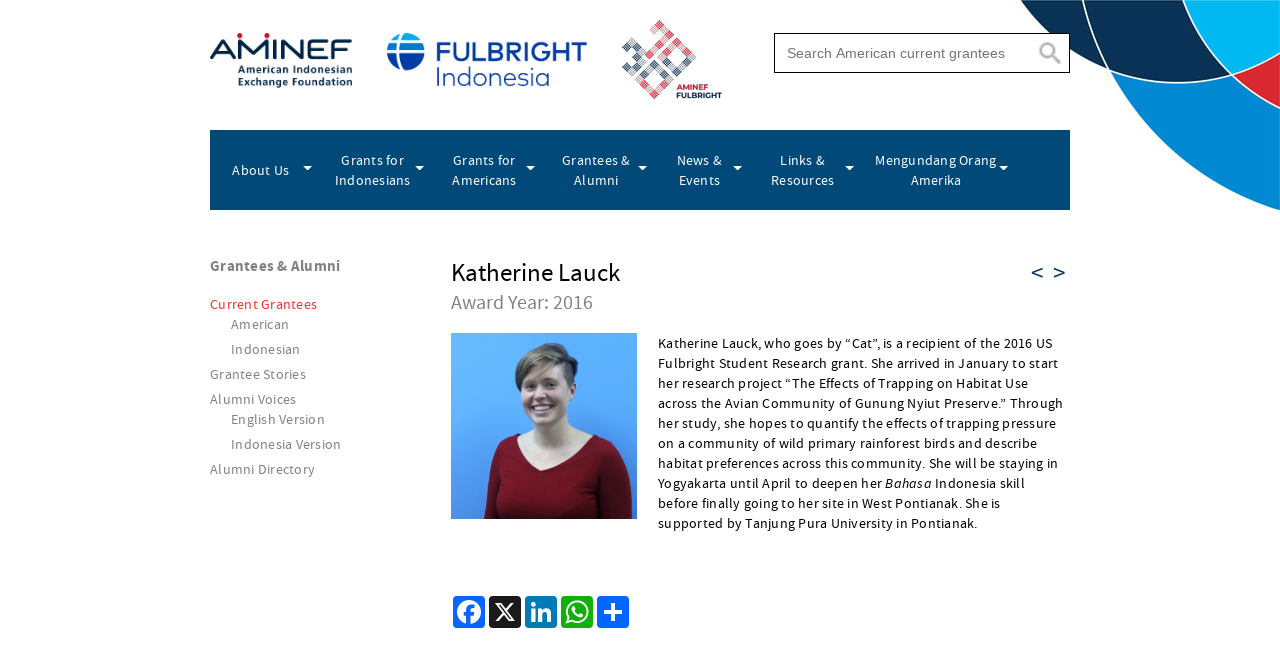

--- FILE ---
content_type: text/html; charset=UTF-8
request_url: https://www.aminef.or.id/katherine-lauck/
body_size: 13306
content:
<!DOCTYPE html>

<html lang="en-US">

<head>

	<meta charset="UTF-8"/>

	<meta name="viewport" content="width=device-width, initial-scale=1.0">
    <meta name="google-site-verification" content="Y_5wCibrudQC7uE95cQEIsjnGfzavR139PaLKD9otVo" />
	<link rel="shortcut icon" type="image/png" href="https://www.aminef.or.id/c/themes/aminefv2/favicon.png">

	

	<!-- BEGIN SHAREAHOLIC CODE -->
	<!-- <link rel="preload" href="https://cdn.shareaholic.net/assets/pub/shareaholic.js" as="script" />
	<meta name="shareaholic:site_id" content="09a359ed135d4d9f088a27078629522d" />
	<script data-cfasync="false" async src="https://cdn.shareaholic.net/assets/pub/shareaholic.js"></script> -->
	<!-- END SHAREAHOLIC CODE -->

	<script async src="https://static.addtoany.com/menu/page.js"></script>

	<meta name='robots' content='index, follow, max-image-preview:large, max-snippet:-1, max-video-preview:-1' />
	<style>img:is([sizes="auto" i], [sizes^="auto," i]) { contain-intrinsic-size: 3000px 1500px }</style>
	
	<!-- This site is optimized with the Yoast SEO plugin v26.8 - https://yoast.com/product/yoast-seo-wordpress/ -->
	<title>Katherine Lauck</title>
	<link rel="canonical" href="https://www.aminef.or.id/katherine-lauck/" />
	<meta property="og:locale" content="en_US" />
	<meta property="og:type" content="article" />
	<meta property="og:title" content="Katherine Lauck" />
	<meta property="og:description" content="Katherine Lauck, who goes by “Cat”, is a recipient of the 2016 US Fulbright Student Research grant. She arrived in January to start her research project “The Effects of Trapping on Habitat Use across the Avian Community of Gunung Nyiut Preserve.” Through her study, she hopes to quantify the effects of trapping pressure on a.. Read More." />
	<meta property="og:url" content="https://www.aminef.or.id/katherine-lauck/" />
	<meta property="og:site_name" content="AMINEF - American Indonesian Exchange Foundation" />
	<meta property="article:publisher" content="https://www.facebook.com/FulbrightIndonesia.AMINEF" />
	<meta property="article:published_time" content="2016-11-10T19:09:14+00:00" />
	<meta property="article:modified_time" content="2018-07-19T04:06:11+00:00" />
	<meta property="og:image" content="https://www.aminef.or.id/c/uploads/2017/02/Cat.png" />
	<meta property="og:image:width" content="300" />
	<meta property="og:image:height" content="300" />
	<meta property="og:image:type" content="image/png" />
	<meta name="author" content="aminef" />
	<meta name="twitter:card" content="summary_large_image" />
	<meta name="twitter:creator" content="@fulbrightid" />
	<meta name="twitter:site" content="@fulbrightid" />
	<meta name="twitter:label1" content="Written by" />
	<meta name="twitter:data1" content="aminef" />
	<script type="application/ld+json" class="yoast-schema-graph">{"@context":"https://schema.org","@graph":[{"@type":"Article","@id":"https://www.aminef.or.id/katherine-lauck/#article","isPartOf":{"@id":"https://www.aminef.or.id/katherine-lauck/"},"author":{"name":"aminef","@id":"https://www.aminef.or.id/#/schema/person/88d3b7bb7ee0a1c75026cfc37e798f76"},"headline":"Katherine Lauck","datePublished":"2016-11-10T19:09:14+00:00","dateModified":"2018-07-19T04:06:11+00:00","mainEntityOfPage":{"@id":"https://www.aminef.or.id/katherine-lauck/"},"wordCount":101,"publisher":{"@id":"https://www.aminef.or.id/#organization"},"image":{"@id":"https://www.aminef.or.id/katherine-lauck/#primaryimage"},"thumbnailUrl":"https://www.aminef.or.id/c/uploads/2017/02/Cat.png","articleSection":["Fulbright US Student Program"],"inLanguage":"en-US"},{"@type":"WebPage","@id":"https://www.aminef.or.id/katherine-lauck/","url":"https://www.aminef.or.id/katherine-lauck/","name":"Katherine Lauck","isPartOf":{"@id":"https://www.aminef.or.id/#website"},"primaryImageOfPage":{"@id":"https://www.aminef.or.id/katherine-lauck/#primaryimage"},"image":{"@id":"https://www.aminef.or.id/katherine-lauck/#primaryimage"},"thumbnailUrl":"https://www.aminef.or.id/c/uploads/2017/02/Cat.png","datePublished":"2016-11-10T19:09:14+00:00","dateModified":"2018-07-19T04:06:11+00:00","breadcrumb":{"@id":"https://www.aminef.or.id/katherine-lauck/#breadcrumb"},"inLanguage":"en-US","potentialAction":[{"@type":"ReadAction","target":["https://www.aminef.or.id/katherine-lauck/"]}]},{"@type":"ImageObject","inLanguage":"en-US","@id":"https://www.aminef.or.id/katherine-lauck/#primaryimage","url":"https://www.aminef.or.id/c/uploads/2017/02/Cat.png","contentUrl":"https://www.aminef.or.id/c/uploads/2017/02/Cat.png","width":300,"height":300},{"@type":"BreadcrumbList","@id":"https://www.aminef.or.id/katherine-lauck/#breadcrumb","itemListElement":[{"@type":"ListItem","position":1,"name":"Home","item":"https://www.aminef.or.id/"},{"@type":"ListItem","position":2,"name":"Grantee Detail USA","item":"https://www.aminef.or.id/category/grantee-detail-usa/"},{"@type":"ListItem","position":3,"name":"Fulbright US Student Program","item":"https://www.aminef.or.id/category/grantee-detail-usa/fulbright-us-student-program/"},{"@type":"ListItem","position":4,"name":"Katherine Lauck"}]},{"@type":"WebSite","@id":"https://www.aminef.or.id/#website","url":"https://www.aminef.or.id/","name":"AMINEF - American Indonesian Exchange Foundation","description":"","publisher":{"@id":"https://www.aminef.or.id/#organization"},"potentialAction":[{"@type":"SearchAction","target":{"@type":"EntryPoint","urlTemplate":"https://www.aminef.or.id/?s={search_term_string}"},"query-input":{"@type":"PropertyValueSpecification","valueRequired":true,"valueName":"search_term_string"}}],"inLanguage":"en-US"},{"@type":"Organization","@id":"https://www.aminef.or.id/#organization","name":"Aminef Exchange Foundatiion","url":"https://www.aminef.or.id/","logo":{"@type":"ImageObject","inLanguage":"en-US","@id":"https://www.aminef.or.id/#/schema/logo/image/","url":"https://www.aminef.or.id/c/uploads/2019/01/aminef-fulbright-logo-e1568796105753.png","contentUrl":"https://www.aminef.or.id/c/uploads/2019/01/aminef-fulbright-logo-e1568796105753.png","width":200,"height":200,"caption":"Aminef Exchange Foundatiion"},"image":{"@id":"https://www.aminef.or.id/#/schema/logo/image/"},"sameAs":["https://www.facebook.com/FulbrightIndonesia.AMINEF","https://x.com/fulbrightid","https://www.instagram.com/fulbrightindonesia/","https://www.youtube.com/AMINEFFulbrightIndonesia"]},{"@type":"Person","@id":"https://www.aminef.or.id/#/schema/person/88d3b7bb7ee0a1c75026cfc37e798f76","name":"aminef","image":{"@type":"ImageObject","inLanguage":"en-US","@id":"https://www.aminef.or.id/#/schema/person/image/","url":"https://secure.gravatar.com/avatar/acefc589dca141841f2fb12996a65ff83a141b23fa590c411d04115cfb705228?s=96&d=mm&r=g","contentUrl":"https://secure.gravatar.com/avatar/acefc589dca141841f2fb12996a65ff83a141b23fa590c411d04115cfb705228?s=96&d=mm&r=g","caption":"aminef"},"sameAs":["http://www.aminef.or.id"]}]}</script>
	<!-- / Yoast SEO plugin. -->


<script type="text/javascript">
/* <![CDATA[ */
window._wpemojiSettings = {"baseUrl":"https:\/\/s.w.org\/images\/core\/emoji\/16.0.1\/72x72\/","ext":".png","svgUrl":"https:\/\/s.w.org\/images\/core\/emoji\/16.0.1\/svg\/","svgExt":".svg","source":{"concatemoji":"https:\/\/www.aminef.or.id\/wp-includes\/js\/wp-emoji-release.min.js?ver=6.8.3"}};
/*! This file is auto-generated */
!function(s,n){var o,i,e;function c(e){try{var t={supportTests:e,timestamp:(new Date).valueOf()};sessionStorage.setItem(o,JSON.stringify(t))}catch(e){}}function p(e,t,n){e.clearRect(0,0,e.canvas.width,e.canvas.height),e.fillText(t,0,0);var t=new Uint32Array(e.getImageData(0,0,e.canvas.width,e.canvas.height).data),a=(e.clearRect(0,0,e.canvas.width,e.canvas.height),e.fillText(n,0,0),new Uint32Array(e.getImageData(0,0,e.canvas.width,e.canvas.height).data));return t.every(function(e,t){return e===a[t]})}function u(e,t){e.clearRect(0,0,e.canvas.width,e.canvas.height),e.fillText(t,0,0);for(var n=e.getImageData(16,16,1,1),a=0;a<n.data.length;a++)if(0!==n.data[a])return!1;return!0}function f(e,t,n,a){switch(t){case"flag":return n(e,"\ud83c\udff3\ufe0f\u200d\u26a7\ufe0f","\ud83c\udff3\ufe0f\u200b\u26a7\ufe0f")?!1:!n(e,"\ud83c\udde8\ud83c\uddf6","\ud83c\udde8\u200b\ud83c\uddf6")&&!n(e,"\ud83c\udff4\udb40\udc67\udb40\udc62\udb40\udc65\udb40\udc6e\udb40\udc67\udb40\udc7f","\ud83c\udff4\u200b\udb40\udc67\u200b\udb40\udc62\u200b\udb40\udc65\u200b\udb40\udc6e\u200b\udb40\udc67\u200b\udb40\udc7f");case"emoji":return!a(e,"\ud83e\udedf")}return!1}function g(e,t,n,a){var r="undefined"!=typeof WorkerGlobalScope&&self instanceof WorkerGlobalScope?new OffscreenCanvas(300,150):s.createElement("canvas"),o=r.getContext("2d",{willReadFrequently:!0}),i=(o.textBaseline="top",o.font="600 32px Arial",{});return e.forEach(function(e){i[e]=t(o,e,n,a)}),i}function t(e){var t=s.createElement("script");t.src=e,t.defer=!0,s.head.appendChild(t)}"undefined"!=typeof Promise&&(o="wpEmojiSettingsSupports",i=["flag","emoji"],n.supports={everything:!0,everythingExceptFlag:!0},e=new Promise(function(e){s.addEventListener("DOMContentLoaded",e,{once:!0})}),new Promise(function(t){var n=function(){try{var e=JSON.parse(sessionStorage.getItem(o));if("object"==typeof e&&"number"==typeof e.timestamp&&(new Date).valueOf()<e.timestamp+604800&&"object"==typeof e.supportTests)return e.supportTests}catch(e){}return null}();if(!n){if("undefined"!=typeof Worker&&"undefined"!=typeof OffscreenCanvas&&"undefined"!=typeof URL&&URL.createObjectURL&&"undefined"!=typeof Blob)try{var e="postMessage("+g.toString()+"("+[JSON.stringify(i),f.toString(),p.toString(),u.toString()].join(",")+"));",a=new Blob([e],{type:"text/javascript"}),r=new Worker(URL.createObjectURL(a),{name:"wpTestEmojiSupports"});return void(r.onmessage=function(e){c(n=e.data),r.terminate(),t(n)})}catch(e){}c(n=g(i,f,p,u))}t(n)}).then(function(e){for(var t in e)n.supports[t]=e[t],n.supports.everything=n.supports.everything&&n.supports[t],"flag"!==t&&(n.supports.everythingExceptFlag=n.supports.everythingExceptFlag&&n.supports[t]);n.supports.everythingExceptFlag=n.supports.everythingExceptFlag&&!n.supports.flag,n.DOMReady=!1,n.readyCallback=function(){n.DOMReady=!0}}).then(function(){return e}).then(function(){var e;n.supports.everything||(n.readyCallback(),(e=n.source||{}).concatemoji?t(e.concatemoji):e.wpemoji&&e.twemoji&&(t(e.twemoji),t(e.wpemoji)))}))}((window,document),window._wpemojiSettings);
/* ]]> */
</script>
<style id='wp-emoji-styles-inline-css' type='text/css'>

	img.wp-smiley, img.emoji {
		display: inline !important;
		border: none !important;
		box-shadow: none !important;
		height: 1em !important;
		width: 1em !important;
		margin: 0 0.07em !important;
		vertical-align: -0.1em !important;
		background: none !important;
		padding: 0 !important;
	}
</style>
<link rel='stylesheet' id='wp-block-library-css' href='https://www.aminef.or.id/wp-includes/css/dist/block-library/style.min.css?ver=6.8.3' type='text/css' media='all' />
<style id='classic-theme-styles-inline-css' type='text/css'>
/*! This file is auto-generated */
.wp-block-button__link{color:#fff;background-color:#32373c;border-radius:9999px;box-shadow:none;text-decoration:none;padding:calc(.667em + 2px) calc(1.333em + 2px);font-size:1.125em}.wp-block-file__button{background:#32373c;color:#fff;text-decoration:none}
</style>
<style id='global-styles-inline-css' type='text/css'>
:root{--wp--preset--aspect-ratio--square: 1;--wp--preset--aspect-ratio--4-3: 4/3;--wp--preset--aspect-ratio--3-4: 3/4;--wp--preset--aspect-ratio--3-2: 3/2;--wp--preset--aspect-ratio--2-3: 2/3;--wp--preset--aspect-ratio--16-9: 16/9;--wp--preset--aspect-ratio--9-16: 9/16;--wp--preset--color--black: #000000;--wp--preset--color--cyan-bluish-gray: #abb8c3;--wp--preset--color--white: #ffffff;--wp--preset--color--pale-pink: #f78da7;--wp--preset--color--vivid-red: #cf2e2e;--wp--preset--color--luminous-vivid-orange: #ff6900;--wp--preset--color--luminous-vivid-amber: #fcb900;--wp--preset--color--light-green-cyan: #7bdcb5;--wp--preset--color--vivid-green-cyan: #00d084;--wp--preset--color--pale-cyan-blue: #8ed1fc;--wp--preset--color--vivid-cyan-blue: #0693e3;--wp--preset--color--vivid-purple: #9b51e0;--wp--preset--gradient--vivid-cyan-blue-to-vivid-purple: linear-gradient(135deg,rgba(6,147,227,1) 0%,rgb(155,81,224) 100%);--wp--preset--gradient--light-green-cyan-to-vivid-green-cyan: linear-gradient(135deg,rgb(122,220,180) 0%,rgb(0,208,130) 100%);--wp--preset--gradient--luminous-vivid-amber-to-luminous-vivid-orange: linear-gradient(135deg,rgba(252,185,0,1) 0%,rgba(255,105,0,1) 100%);--wp--preset--gradient--luminous-vivid-orange-to-vivid-red: linear-gradient(135deg,rgba(255,105,0,1) 0%,rgb(207,46,46) 100%);--wp--preset--gradient--very-light-gray-to-cyan-bluish-gray: linear-gradient(135deg,rgb(238,238,238) 0%,rgb(169,184,195) 100%);--wp--preset--gradient--cool-to-warm-spectrum: linear-gradient(135deg,rgb(74,234,220) 0%,rgb(151,120,209) 20%,rgb(207,42,186) 40%,rgb(238,44,130) 60%,rgb(251,105,98) 80%,rgb(254,248,76) 100%);--wp--preset--gradient--blush-light-purple: linear-gradient(135deg,rgb(255,206,236) 0%,rgb(152,150,240) 100%);--wp--preset--gradient--blush-bordeaux: linear-gradient(135deg,rgb(254,205,165) 0%,rgb(254,45,45) 50%,rgb(107,0,62) 100%);--wp--preset--gradient--luminous-dusk: linear-gradient(135deg,rgb(255,203,112) 0%,rgb(199,81,192) 50%,rgb(65,88,208) 100%);--wp--preset--gradient--pale-ocean: linear-gradient(135deg,rgb(255,245,203) 0%,rgb(182,227,212) 50%,rgb(51,167,181) 100%);--wp--preset--gradient--electric-grass: linear-gradient(135deg,rgb(202,248,128) 0%,rgb(113,206,126) 100%);--wp--preset--gradient--midnight: linear-gradient(135deg,rgb(2,3,129) 0%,rgb(40,116,252) 100%);--wp--preset--font-size--small: 13px;--wp--preset--font-size--medium: 20px;--wp--preset--font-size--large: 36px;--wp--preset--font-size--x-large: 42px;--wp--preset--spacing--20: 0.44rem;--wp--preset--spacing--30: 0.67rem;--wp--preset--spacing--40: 1rem;--wp--preset--spacing--50: 1.5rem;--wp--preset--spacing--60: 2.25rem;--wp--preset--spacing--70: 3.38rem;--wp--preset--spacing--80: 5.06rem;--wp--preset--shadow--natural: 6px 6px 9px rgba(0, 0, 0, 0.2);--wp--preset--shadow--deep: 12px 12px 50px rgba(0, 0, 0, 0.4);--wp--preset--shadow--sharp: 6px 6px 0px rgba(0, 0, 0, 0.2);--wp--preset--shadow--outlined: 6px 6px 0px -3px rgba(255, 255, 255, 1), 6px 6px rgba(0, 0, 0, 1);--wp--preset--shadow--crisp: 6px 6px 0px rgba(0, 0, 0, 1);}:where(.is-layout-flex){gap: 0.5em;}:where(.is-layout-grid){gap: 0.5em;}body .is-layout-flex{display: flex;}.is-layout-flex{flex-wrap: wrap;align-items: center;}.is-layout-flex > :is(*, div){margin: 0;}body .is-layout-grid{display: grid;}.is-layout-grid > :is(*, div){margin: 0;}:where(.wp-block-columns.is-layout-flex){gap: 2em;}:where(.wp-block-columns.is-layout-grid){gap: 2em;}:where(.wp-block-post-template.is-layout-flex){gap: 1.25em;}:where(.wp-block-post-template.is-layout-grid){gap: 1.25em;}.has-black-color{color: var(--wp--preset--color--black) !important;}.has-cyan-bluish-gray-color{color: var(--wp--preset--color--cyan-bluish-gray) !important;}.has-white-color{color: var(--wp--preset--color--white) !important;}.has-pale-pink-color{color: var(--wp--preset--color--pale-pink) !important;}.has-vivid-red-color{color: var(--wp--preset--color--vivid-red) !important;}.has-luminous-vivid-orange-color{color: var(--wp--preset--color--luminous-vivid-orange) !important;}.has-luminous-vivid-amber-color{color: var(--wp--preset--color--luminous-vivid-amber) !important;}.has-light-green-cyan-color{color: var(--wp--preset--color--light-green-cyan) !important;}.has-vivid-green-cyan-color{color: var(--wp--preset--color--vivid-green-cyan) !important;}.has-pale-cyan-blue-color{color: var(--wp--preset--color--pale-cyan-blue) !important;}.has-vivid-cyan-blue-color{color: var(--wp--preset--color--vivid-cyan-blue) !important;}.has-vivid-purple-color{color: var(--wp--preset--color--vivid-purple) !important;}.has-black-background-color{background-color: var(--wp--preset--color--black) !important;}.has-cyan-bluish-gray-background-color{background-color: var(--wp--preset--color--cyan-bluish-gray) !important;}.has-white-background-color{background-color: var(--wp--preset--color--white) !important;}.has-pale-pink-background-color{background-color: var(--wp--preset--color--pale-pink) !important;}.has-vivid-red-background-color{background-color: var(--wp--preset--color--vivid-red) !important;}.has-luminous-vivid-orange-background-color{background-color: var(--wp--preset--color--luminous-vivid-orange) !important;}.has-luminous-vivid-amber-background-color{background-color: var(--wp--preset--color--luminous-vivid-amber) !important;}.has-light-green-cyan-background-color{background-color: var(--wp--preset--color--light-green-cyan) !important;}.has-vivid-green-cyan-background-color{background-color: var(--wp--preset--color--vivid-green-cyan) !important;}.has-pale-cyan-blue-background-color{background-color: var(--wp--preset--color--pale-cyan-blue) !important;}.has-vivid-cyan-blue-background-color{background-color: var(--wp--preset--color--vivid-cyan-blue) !important;}.has-vivid-purple-background-color{background-color: var(--wp--preset--color--vivid-purple) !important;}.has-black-border-color{border-color: var(--wp--preset--color--black) !important;}.has-cyan-bluish-gray-border-color{border-color: var(--wp--preset--color--cyan-bluish-gray) !important;}.has-white-border-color{border-color: var(--wp--preset--color--white) !important;}.has-pale-pink-border-color{border-color: var(--wp--preset--color--pale-pink) !important;}.has-vivid-red-border-color{border-color: var(--wp--preset--color--vivid-red) !important;}.has-luminous-vivid-orange-border-color{border-color: var(--wp--preset--color--luminous-vivid-orange) !important;}.has-luminous-vivid-amber-border-color{border-color: var(--wp--preset--color--luminous-vivid-amber) !important;}.has-light-green-cyan-border-color{border-color: var(--wp--preset--color--light-green-cyan) !important;}.has-vivid-green-cyan-border-color{border-color: var(--wp--preset--color--vivid-green-cyan) !important;}.has-pale-cyan-blue-border-color{border-color: var(--wp--preset--color--pale-cyan-blue) !important;}.has-vivid-cyan-blue-border-color{border-color: var(--wp--preset--color--vivid-cyan-blue) !important;}.has-vivid-purple-border-color{border-color: var(--wp--preset--color--vivid-purple) !important;}.has-vivid-cyan-blue-to-vivid-purple-gradient-background{background: var(--wp--preset--gradient--vivid-cyan-blue-to-vivid-purple) !important;}.has-light-green-cyan-to-vivid-green-cyan-gradient-background{background: var(--wp--preset--gradient--light-green-cyan-to-vivid-green-cyan) !important;}.has-luminous-vivid-amber-to-luminous-vivid-orange-gradient-background{background: var(--wp--preset--gradient--luminous-vivid-amber-to-luminous-vivid-orange) !important;}.has-luminous-vivid-orange-to-vivid-red-gradient-background{background: var(--wp--preset--gradient--luminous-vivid-orange-to-vivid-red) !important;}.has-very-light-gray-to-cyan-bluish-gray-gradient-background{background: var(--wp--preset--gradient--very-light-gray-to-cyan-bluish-gray) !important;}.has-cool-to-warm-spectrum-gradient-background{background: var(--wp--preset--gradient--cool-to-warm-spectrum) !important;}.has-blush-light-purple-gradient-background{background: var(--wp--preset--gradient--blush-light-purple) !important;}.has-blush-bordeaux-gradient-background{background: var(--wp--preset--gradient--blush-bordeaux) !important;}.has-luminous-dusk-gradient-background{background: var(--wp--preset--gradient--luminous-dusk) !important;}.has-pale-ocean-gradient-background{background: var(--wp--preset--gradient--pale-ocean) !important;}.has-electric-grass-gradient-background{background: var(--wp--preset--gradient--electric-grass) !important;}.has-midnight-gradient-background{background: var(--wp--preset--gradient--midnight) !important;}.has-small-font-size{font-size: var(--wp--preset--font-size--small) !important;}.has-medium-font-size{font-size: var(--wp--preset--font-size--medium) !important;}.has-large-font-size{font-size: var(--wp--preset--font-size--large) !important;}.has-x-large-font-size{font-size: var(--wp--preset--font-size--x-large) !important;}
:where(.wp-block-post-template.is-layout-flex){gap: 1.25em;}:where(.wp-block-post-template.is-layout-grid){gap: 1.25em;}
:where(.wp-block-columns.is-layout-flex){gap: 2em;}:where(.wp-block-columns.is-layout-grid){gap: 2em;}
:root :where(.wp-block-pullquote){font-size: 1.5em;line-height: 1.6;}
</style>
<link rel='stylesheet' id='contact-form-7-css' href='https://www.aminef.or.id/c/plugins/contact-form-7/includes/css/styles.css?ver=6.1.4' type='text/css' media='all' />
<style id='contact-form-7-inline-css' type='text/css'>
.wpcf7 .wpcf7-recaptcha iframe {margin-bottom: 0;}.wpcf7 .wpcf7-recaptcha[data-align="center"] > div {margin: 0 auto;}.wpcf7 .wpcf7-recaptcha[data-align="right"] > div {margin: 0 0 0 auto;}
</style>
<link rel='stylesheet' id='ms-otp-login-css-css' href='https://www.aminef.or.id/c/plugins/ms-otp-login/assets/css/ms-otp-login.css?ver=1.0.6' type='text/css' media='all' />
<link rel='stylesheet' id='flexslider-css' href='https://www.aminef.or.id/c/themes/aminefv2/css/flexslider.css?ver=6.8.3' type='text/css' media='all' />
<link rel='stylesheet' id='style-css' href='https://www.aminef.or.id/c/themes/aminefv2/style.css?ver=178' type='text/css' media='all' />
<link rel='stylesheet' id='aminef-responsive-css' href='https://www.aminef.or.id/c/themes/aminefv2/css/aminef-responsive.css?ver=178' type='text/css' media='all' />
<link rel='stylesheet' id='wp-pagenavi-css' href='https://www.aminef.or.id/c/plugins/wp-pagenavi/pagenavi-css.css?ver=2.70' type='text/css' media='all' />
<script type="text/javascript" src="https://www.aminef.or.id/wp-includes/js/jquery/jquery.min.js?ver=3.7.1" id="jquery-core-js"></script>
<script type="text/javascript" src="https://www.aminef.or.id/wp-includes/js/jquery/jquery-migrate.min.js?ver=3.4.1" id="jquery-migrate-js"></script>
<script type="text/javascript" src="https://www.aminef.or.id/c/plugins/wonderplugin-lightbox/engine/wonderpluginlightbox.js?ver=9.2" id="wonderplugin-lightbox-script-js"></script>
<link rel="https://api.w.org/" href="https://www.aminef.or.id/wp-json/" /><link rel="alternate" title="JSON" type="application/json" href="https://www.aminef.or.id/wp-json/wp/v2/posts/5092" /><link rel="EditURI" type="application/rsd+xml" title="RSD" href="https://www.aminef.or.id/xmlrpc.php?rsd" />
<meta name="generator" content="WordPress 6.8.3" />
<link rel='shortlink' href='https://www.aminef.or.id/?p=5092' />
<link rel="alternate" title="oEmbed (JSON)" type="application/json+oembed" href="https://www.aminef.or.id/wp-json/oembed/1.0/embed?url=https%3A%2F%2Fwww.aminef.or.id%2Fkatherine-lauck%2F" />
<link rel="alternate" title="oEmbed (XML)" type="text/xml+oembed" href="https://www.aminef.or.id/wp-json/oembed/1.0/embed?url=https%3A%2F%2Fwww.aminef.or.id%2Fkatherine-lauck%2F&#038;format=xml" />

	

	<style type="text/css">
	    #homeslider #post-49487 h4{
	        font-size: 18px;
            line-height: 21px;
	    }
	    #homeslider #post-49487 p{
	        line-height: 16px;
	    }
	    #homeslider #post-49384 h4{
	        font-size: 20px;
	        line-height: 23px;
	    }

		#abgne_float_ad {

			display: none;

			position: absolute;

			z-index: 9999;

			/*display: block;

			position: fixed;

			z-index: 9999;

			right: 20px;

			top: 20px;

			left: auto;

			height: 128px;

			width: 128px;

			bottom: auto;

			opacity: 1;*/

		}

		#abgne_float_ad .abgne_close_ad {

			display: block;

			text-align: right;

			cursor: pointer;

			font-size: 12px;

		}

		#abgne_float_ad a {}

		#abgne_float_ad a img {

			border: none;

		}

		div.bigDiv {

			height: 3000px;

		}

		@media only screen and (max-width: 768px) {

			#abgne_float_ad {

				/*right: 12%;

				top: auto;

				left: auto;

				bottom: 20px;*/

			}

			#abgne_float_ad a img {

				height: auto;

				width: 54px;

			}

		}

		.shareaholic-service-all.shareaholic-service-all, 
		.shareaholic-service-all.shareaholic-service-all:hover {
			background-color: red !important;
		}

		a.shareaholic-service-all.shareaholic-service-all:before {
		    content: '' !important;
			position: absolute;
			top: 50% !important;
			left: 50% !important;
			transform: translate(-50%, -50%);
			background: #fff;
			height: 50%;
			width: 4px;
		}
        
        a.shareaholic-service-all.shareaholic-service-all:after {
			content: '' !important;
			position: absolute;
			transform: translate(-50%, -50%);
			height: 4px;
			width: 50%;
			background: #fff;
			top: 50% !important;
			left: 50% !important;
		}

	</style>

	

	<script type="text/javascript">

		jQuery(window).load(function(){

			var $win = jQuery(window),

				$ad = jQuery('#abgne_float_ad').css('opacity', 0).show(),

				_width = $ad.width(),

				_height = $ad.height(),

				_diffY = 50, _diffX = 10,

				_moveSpeed = 700;



			$ad.css({

				top: _diffY,

				left: $win.width() - _width - _diffX,

				opacity: 1

			});



			$win.bind('scroll resize', function(){

				var $this = jQuery(this);



				$ad.stop().animate({

					top: $this.scrollTop() + _diffY,

					left: $this.scrollLeft() + $this.width() - _width - _diffX

				}, _moveSpeed);

			}).scroll();

		});

	</script>

</head>



 



<body class="wp-singular post-template-default single single-post postid-5092 single-format-standard wp-theme-aminefv2 grantee-detail-usa aminef-body aminef-post aminef-post-5092 aminef-post-katherine-lauck aminef-fulbright-us-student-program aminef_cat-" >   

    <div class="header-wrapper">

    	<div class="header-container-upside">

            <div class="header-upside">

                <ul>

                    <li class="logoAminef">

                        <a href="https://www.aminef.or.id"><img src="https://www.aminef.or.id/c/themes/aminefv2/image/logo-aminef-color.png"></a>

                    </li>

                    <li class="logoFullbright">

                        <img src="https://www.aminef.or.id/c/themes/aminefv2/image/logo-fulbright-color.png">

                    </li>
                    
                    <li class="logoFullbright75">

                        <img src="https://www.aminef.or.id/c/themes/aminefv2/image/logo-fulbright-3070-new.png">

                    </li>

                    <li class="search">

                        <form role="search" method="get" id="searchform" class="searchform" action="https://www.aminef.or.id/">
				<div>
					<label class="screen-reader-text" for="s">Search for:</label>
					<input type="text" value="" name="s" id="s" />
					<input type="submit" id="searchsubmit" value="Search" />
				</div>
			<input type="hidden" name="grantee_context" value="american"></form>
                    </li>

                </ul>

            </div>

        </div>

        

        <div class="header-container-downside">

            <div class="header-downside">

                <div class="menu-header-container"><ul id="menu-header" class="menu"><li id="menu-item-7" class="menu-item menu-item-type-post_type menu-item-object-page menu-item-has-children menu-item-7"><a href="https://www.aminef.or.id/about-us/">About Us</a>
<ul class="sub-menu">
	<li id="menu-item-4259" class="menu-item menu-item-type-post_type menu-item-object-page menu-item-4259"><a href="https://www.aminef.or.id/about-us/who-we-are-3/">Who We Are</a></li>
	<li id="menu-item-1305" class="menu-item menu-item-type-post_type menu-item-object-page menu-item-1305"><a href="https://www.aminef.or.id/about-us/fulbright-history/">Fulbright History</a></li>
	<li id="menu-item-1307" class="menu-item menu-item-type-post_type menu-item-object-page menu-item-1307"><a href="https://www.aminef.or.id/about-us/senator-fulbright/">Senator Fulbright</a></li>
	<li id="menu-item-51" class="menu-item menu-item-type-post_type menu-item-object-page menu-item-51"><a href="https://www.aminef.or.id/about-us/about-message/">Message from Executive Director</a></li>
	<li id="menu-item-104" class="menu-item menu-item-type-post_type menu-item-object-page menu-item-104"><a href="https://www.aminef.or.id/about-us/board-of-management/">Board of Management</a></li>
	<li id="menu-item-129" class="menu-item menu-item-type-post_type menu-item-object-page menu-item-129"><a href="https://www.aminef.or.id/about-us/staff/">AMINEF Staff</a></li>
	<li id="menu-item-280" class="menu-item menu-item-type-post_type menu-item-object-page menu-item-280"><a href="https://www.aminef.or.id/about-us/supporting-sponsors-partners/">Funding and Partnership</a></li>
</ul>
</li>
<li id="menu-item-49" class="menu-item menu-item-type-post_type menu-item-object-page menu-item-has-children menu-item-49"><a href="https://www.aminef.or.id/grants-for-indonesians/">Grants for Indonesians</a>
<ul class="sub-menu">
	<li id="menu-item-19080" class="menu-item menu-item-type-post_type menu-item-object-page menu-item-has-children menu-item-19080"><a href="https://www.aminef.or.id/grants-for-indonesians/fulbright-programs/">Programs</a>
	<ul class="sub-menu">
		<li id="menu-item-19128" class="menu-item menu-item-type-post_type menu-item-object-page menu-item-has-children menu-item-19128"><a href="https://www.aminef.or.id/grants-for-indonesians/fulbright-programs/scholarship/">Fulbright Scholarships</a>
		<ul class="sub-menu">
			<li id="menu-item-2570" class="menu-item menu-item-type-post_type menu-item-object-page menu-item-2570"><a href="https://www.aminef.or.id/grants-for-indonesians/fulbright-programs/scholarship/fulbright-masters-degree-scholarship/">Fulbright Master’s Degree Scholarship</a></li>
			<li id="menu-item-2571" class="menu-item menu-item-type-post_type menu-item-object-page menu-item-2571"><a href="https://www.aminef.or.id/grants-for-indonesians/fulbright-programs/scholarship/fulbright-doctoral-degree-phd-scholarship/">Fulbright Doctoral Degree (PhD) Scholarship</a></li>
		</ul>
</li>
		<li id="menu-item-19089" class="menu-item menu-item-type-post_type menu-item-object-page menu-item-has-children menu-item-19089"><a href="https://www.aminef.or.id/grants-for-indonesians/fulbright-programs/fellowships/">Fellowships</a>
		<ul class="sub-menu">
			<li id="menu-item-2603" class="menu-item menu-item-type-post_type menu-item-object-page menu-item-has-children menu-item-2603"><a href="https://www.aminef.or.id/grants-for-indonesians/fulbright-programs/fellowships/fulbright-visiting-scholar/">Fulbright Visiting Scholar Program</a>
			<ul class="sub-menu">
				<li id="menu-item-3007" class="menu-item menu-item-type-post_type menu-item-object-page menu-item-3007"><a href="https://www.aminef.or.id/grants-for-indonesians/fulbright-programs/fellowships/fulbright-visiting-scholar/fulbright-us-asean-visiting-scholar-initiative-program/">Fulbright US–ASEAN Visiting Scholar Program</a></li>
				<li id="menu-item-82816" class="menu-item menu-item-type-post_type menu-item-object-page menu-item-82816"><a href="https://www.aminef.or.id/grants-for-indonesians/fulbright-programs/fellowships/fulbright-visiting-scholar/the-fulbright-kennedy-center-fellowship-for-performing-arts-and-science/">The Fulbright / Kennedy Center Fellowship for Performing Arts And Science</a></li>
				<li id="menu-item-99844" class="menu-item menu-item-type-post_type menu-item-object-page menu-item-99844"><a href="https://www.aminef.or.id/grants-for-indonesians/fulbright-programs/fellowships/fulbright-visiting-scholar/fulbright-national-archives-heritage-science-fellowship/">Fulbright-National Archives Heritage Science Fellowship</a></li>
			</ul>
</li>
			<li id="menu-item-33329" class="menu-item menu-item-type-post_type menu-item-object-page menu-item-33329"><a href="https://www.aminef.or.id/grants-for-indonesians/fulbright-programs/foreign-language-teaching-assistant-flta-2/">Fulbright Foreign Language Teaching Assistant (FLTA)</a></li>
			<li id="menu-item-2706" class="menu-item menu-item-type-post_type menu-item-object-page menu-item-2706"><a href="https://www.aminef.or.id/grants-for-indonesians/fulbright-programs/fellowships/hubert-h-humphrey-fellowship-program-mid-career-professionals/">Hubert H. Humphrey Fellowship Program for Mid-Career Professionals</a></li>
			<li id="menu-item-2707" class="menu-item menu-item-type-post_type menu-item-object-page menu-item-2707"><a href="https://www.aminef.or.id/grants-for-indonesians/fulbright-programs/fellowships/fulbright-dai/">Fulbright Distinguished Awards in Teaching Program for International Teachers (Fulbright DAI)</a></li>
			<li id="menu-item-2708" class="menu-item menu-item-type-post_type menu-item-object-page menu-item-2708"><a href="https://www.aminef.or.id/grants-for-indonesians/fulbright-programs/fellowships/community-college-initiative-program/">Community College Initiative Program</a></li>
			<li id="menu-item-2709" class="menu-item menu-item-type-post_type menu-item-object-page menu-item-2709"><a href="https://www.aminef.or.id/grants-for-indonesians/fulbright-programs/fellowships/global-undergraduate-exchange-program/">Global Undergraduate Exchange Program</a></li>
		</ul>
</li>
	</ul>
</li>
	<li id="menu-item-152" class="menu-item menu-item-type-post_type menu-item-object-page menu-item-152"><a href="https://www.aminef.or.id/grants-for-indonesians/tests/">Tests</a></li>
	<li id="menu-item-161" class="menu-item menu-item-type-post_type menu-item-object-page menu-item-161"><a href="https://www.aminef.or.id/grants-for-indonesians/deadlines-timeline/">Deadlines</a></li>
	<li id="menu-item-194" class="menu-item menu-item-type-post_type menu-item-object-page menu-item-194"><a href="https://www.aminef.or.id/grants-for-indonesians/faq/">Frequently Asked Questions</a></li>
</ul>
</li>
<li id="menu-item-50" class="menu-item menu-item-type-post_type menu-item-object-page menu-item-has-children menu-item-50"><a href="https://www.aminef.or.id/grants-for-americans/">Grants for Americans</a>
<ul class="sub-menu">
	<li id="menu-item-193" class="menu-item menu-item-type-post_type menu-item-object-page menu-item-has-children menu-item-193"><a href="https://www.aminef.or.id/grants-for-americans/programs-american/">Programs</a>
	<ul class="sub-menu">
		<li id="menu-item-18909" class="menu-item menu-item-type-post_type menu-item-object-page menu-item-has-children menu-item-18909"><a href="https://www.aminef.or.id/grants-for-americans/programs-american/fulbright-us-scholar-program/">Fulbright US Scholar Program</a>
		<ul class="sub-menu">
			<li id="menu-item-2608" class="menu-item menu-item-type-post_type menu-item-object-page menu-item-2608"><a href="https://www.aminef.or.id/grants-for-americans/programs-american/fulbright-us-scholar-program/research/">Research</a></li>
			<li id="menu-item-2609" class="menu-item menu-item-type-post_type menu-item-object-page menu-item-2609"><a href="https://www.aminef.or.id/grants-for-americans/programs-american/fulbright-us-scholar-program/teaching/">Teaching</a></li>
		</ul>
</li>
		<li id="menu-item-18919" class="menu-item menu-item-type-post_type menu-item-object-page menu-item-has-children menu-item-18919"><a href="https://www.aminef.or.id/grants-for-americans/programs-american/fulbright-us-student-program/">Fulbright US Student Program</a>
		<ul class="sub-menu">
			<li id="menu-item-2610" class="menu-item menu-item-type-post_type menu-item-object-page menu-item-2610"><a href="https://www.aminef.or.id/grants-for-americans/programs-american/fulbright-us-student-program/research/">Research</a></li>
			<li id="menu-item-2611" class="menu-item menu-item-type-post_type menu-item-object-page menu-item-2611"><a href="https://www.aminef.or.id/grants-for-americans/programs-american/fulbright-us-student-program/english-teaching-assistant/">English Teaching Assistant</a></li>
		</ul>
</li>
		<li id="menu-item-2263" class="menu-item menu-item-type-post_type menu-item-object-page menu-item-2263"><a href="https://www.aminef.or.id/grants-for-americans/programs-american/fulbright-specialist/">Fulbright Specialist Program</a></li>
		<li id="menu-item-19643" class="menu-item menu-item-type-post_type menu-item-object-page menu-item-has-children menu-item-19643"><a href="https://www.aminef.or.id/grants-for-americans/programs-american/grants-us-scholars-eap/">East Asia &#038; Pacific Regional Travel Program (RTP)</a>
		<ul class="sub-menu">
			<li id="menu-item-6456" class="menu-item menu-item-type-post_type menu-item-object-page menu-item-6456"><a href="https://www.aminef.or.id/grants-for-americans/programs-american/grants-us-scholars-eap/rtp-activities/">RTP Activities</a></li>
		</ul>
</li>
		<li id="menu-item-2262" class="menu-item menu-item-type-post_type menu-item-object-page menu-item-has-children menu-item-2262"><a href="https://www.aminef.or.id/grants-for-americans/programs-american/usa-program-other/">Other Programs</a>
		<ul class="sub-menu">
			<li id="menu-item-2626" class="menu-item menu-item-type-post_type menu-item-object-page menu-item-2626"><a href="https://www.aminef.or.id/grants-for-americans/programs-american/usa-program-other/critical-language-enhancement-award/">Critical Language Enhancement Award</a></li>
			<li id="menu-item-2627" class="menu-item menu-item-type-post_type menu-item-object-page menu-item-2627"><a href="https://www.aminef.or.id/grants-for-americans/programs-american/usa-program-other/fulbright-national-geographic-digital-storytelling-fellowship/">Fulbright-National Geographic Digital Storytelling Fellowship</a></li>
			<li id="menu-item-2628" class="menu-item menu-item-type-post_type menu-item-object-page menu-item-2628"><a href="https://www.aminef.or.id/grants-for-americans/programs-american/usa-program-other/fulbright-hays-doctoral-dissertation-research-abroad-award/">Fulbright-Hays Doctoral Dissertation Research Abroad Award</a></li>
			<li id="menu-item-2765" class="menu-item menu-item-type-post_type menu-item-object-page menu-item-2765"><a href="https://www.aminef.or.id/grants-for-americans/programs-american/usa-program-other/fulbright-asean-research-award-program/">Fulbright ASEAN Research Program</a></li>
		</ul>
</li>
	</ul>
</li>
	<li id="menu-item-191" class="menu-item menu-item-type-post_type menu-item-object-page menu-item-191"><a href="https://www.aminef.or.id/grants-for-americans/faq-america/">Frequently Asked Questions</a></li>
	<li id="menu-item-2516" class="menu-item menu-item-type-post_type menu-item-object-page menu-item-2516"><a href="https://www.aminef.or.id/grants-for-americans/information-consider/">Information to Consider</a></li>
</ul>
</li>
<li id="menu-item-53" class="menu-item menu-item-type-post_type menu-item-object-page menu-item-has-children menu-item-53"><a href="https://www.aminef.or.id/grantee-stories/">Grantees &#038; Alumni</a>
<ul class="sub-menu">
	<li id="menu-item-2152" class="menu-item menu-item-type-post_type menu-item-object-page menu-item-has-children menu-item-2152"><a href="https://www.aminef.or.id/grantee-stories/current-grantees-alumni/">Current Grantees</a>
	<ul class="sub-menu">
		<li id="menu-item-2155" class="menu-item menu-item-type-post_type menu-item-object-page menu-item-2155"><a href="https://www.aminef.or.id/grantee-stories/current-grantees-alumni/american/">American</a></li>
		<li id="menu-item-2147" class="menu-item menu-item-type-post_type menu-item-object-page menu-item-2147"><a href="https://www.aminef.or.id/grantee-stories/current-grantees-alumni/indonesian/">Indonesian</a></li>
	</ul>
</li>
	<li id="menu-item-2159" class="menu-item menu-item-type-post_type menu-item-object-page menu-item-2159"><a href="https://www.aminef.or.id/grantee-stories/blog/">Grantee Stories</a></li>
	<li id="menu-item-21458" class="menu-item menu-item-type-custom menu-item-object-custom menu-item-has-children menu-item-21458"><a href="#">Alumni Voices</a>
	<ul class="sub-menu">
		<li id="menu-item-21460" class="menu-item menu-item-type-post_type menu-item-object-page menu-item-21460"><a href="https://www.aminef.or.id/grantee-stories/alumni-voices/english-version/">English Version</a></li>
		<li id="menu-item-21459" class="menu-item menu-item-type-post_type menu-item-object-page menu-item-21459"><a href="https://www.aminef.or.id/grantee-stories/alumni-voices/indonesia-version/">Indonesia Version</a></li>
	</ul>
</li>
	<li id="menu-item-7451" class="menu-item menu-item-type-post_type menu-item-object-page menu-item-has-children menu-item-7451"><a href="https://www.aminef.or.id/grantee-stories/alumni/">Alumni Directory</a>
	<ul class="sub-menu">
		<li id="menu-item-11266" class="menu-item menu-item-type-custom menu-item-object-custom menu-item-11266"><a href="https://stu.aminef.or.id/alumny/directory/american">American</a></li>
		<li id="menu-item-11267" class="menu-item menu-item-type-custom menu-item-object-custom menu-item-11267"><a href="https://stu.aminef.or.id/alumny/directory/indonesian">Indonesian</a></li>
	</ul>
</li>
</ul>
</li>
<li id="menu-item-55" class="menu-item menu-item-type-post_type menu-item-object-page menu-item-has-children menu-item-55"><a href="https://www.aminef.or.id/news-events/">News &#038; Events</a>
<ul class="sub-menu">
	<li id="menu-item-248" class="menu-item menu-item-type-post_type menu-item-object-page menu-item-248"><a href="https://www.aminef.or.id/news-events/news/">News</a></li>
	<li id="menu-item-249" class="menu-item menu-item-type-post_type menu-item-object-page menu-item-249"><a href="https://www.aminef.or.id/news-events/events/">Events</a></li>
	<li id="menu-item-1185" class="menu-item menu-item-type-post_type menu-item-object-page menu-item-1185"><a href="https://www.aminef.or.id/news-events/videos/">Videos</a></li>
	<li id="menu-item-1345" class="menu-item menu-item-type-post_type menu-item-object-page menu-item-1345"><a href="https://www.aminef.or.id/news-events/press-clippings/">Press Clippings</a></li>
	<li id="menu-item-1346" class="menu-item menu-item-type-post_type menu-item-object-page menu-item-1346"><a href="https://www.aminef.or.id/news-events/press-releases/">Press Releases</a></li>
</ul>
</li>
<li id="menu-item-54" class="menu-item menu-item-type-post_type menu-item-object-page menu-item-has-children menu-item-54"><a href="https://www.aminef.or.id/links-resources/">Links &#038; Resources</a>
<ul class="sub-menu">
	<li id="menu-item-293" class="menu-item menu-item-type-post_type menu-item-object-page menu-item-293"><a href="https://www.aminef.or.id/links-resources/partner-links/">Partner Links</a></li>
	<li id="menu-item-12262" class="menu-item menu-item-type-post_type menu-item-object-page menu-item-12262"><a href="https://www.aminef.or.id/links-resources/fulbright-eta-monthly-highlights-newsletter/">Fulbright ETA Monthly Highlights</a></li>
	<li id="menu-item-12272" class="menu-item menu-item-type-post_type menu-item-object-page menu-item-12272"><a href="https://www.aminef.or.id/links-resources/anniversary-publications/">Anniversary Publications</a></li>
	<li id="menu-item-13100" class="menu-item menu-item-type-post_type menu-item-object-page menu-item-13100"><a href="https://www.aminef.or.id/links-resources/fulbright-scholar-booklet/">Fulbright US-ASEAN Visiting Scholars Booklet</a></li>
	<li id="menu-item-25780" class="menu-item menu-item-type-custom menu-item-object-custom menu-item-has-children menu-item-25780"><a href="/links-resources/words-storybooks/">WORDS Storybooks</a>
	<ul class="sub-menu">
		<li id="menu-item-103831" class="menu-item menu-item-type-post_type menu-item-object-page menu-item-103831"><a href="https://www.aminef.or.id/links-resources/words-storybooks/2024-words-national-competition-storybooks/">2024 WORDS National Competition – Storybooks</a></li>
		<li id="menu-item-36474" class="menu-item menu-item-type-post_type menu-item-object-page menu-item-36474"><a href="https://www.aminef.or.id/links-resources/words-storybooks/2020-words-national-competition-storybooks/">2020 WORDS National Competition – Storybooks</a></li>
		<li id="menu-item-23761" class="menu-item menu-item-type-post_type menu-item-object-page menu-item-23761"><a href="https://www.aminef.or.id/links-resources/words-storybooks/2019-words-national-competition-storybooks/">2019 WORDS National Competition – Storybooks</a></li>
		<li id="menu-item-14320" class="menu-item menu-item-type-post_type menu-item-object-page menu-item-14320"><a href="https://www.aminef.or.id/links-resources/words-storybooks/2018-words-national-competition-storybooks/">2018 WORDS National Competition – Storybooks</a></li>
	</ul>
</li>
	<li id="menu-item-17337" class="menu-item menu-item-type-post_type menu-item-object-page menu-item-17337"><a href="https://www.aminef.or.id/links-resources/community-college-initiative-program-the-first-ten-years/">Community College Initiative Program – The First Ten Years</a></li>
	<li id="menu-item-86192" class="menu-item menu-item-type-post_type menu-item-object-page menu-item-86192"><a href="https://www.aminef.or.id/links-resources/community-college-initiative-cci-program-newsletter/">Community College Initiative (CCI) Program Newsletter</a></li>
</ul>
</li>
<li id="menu-item-1314" class="menu-item menu-item-type-post_type menu-item-object-page menu-item-has-children menu-item-1314"><a href="https://www.aminef.or.id/how-to-invite-americans/">Mengundang Orang Amerika</a>
<ul class="sub-menu">
	<li id="menu-item-2629" class="menu-item menu-item-type-post_type menu-item-object-page menu-item-2629"><a href="https://www.aminef.or.id/how-to-invite-americans/hosting-etas-indonesian-secondary-school/">Mengundang Fulbright English Teaching Assistant (Fulbright ETA)</a></li>
	<li id="menu-item-18237" class="menu-item menu-item-type-post_type menu-item-object-page menu-item-has-children menu-item-18237"><a href="https://www.aminef.or.id/how-to-invite-americans/hosting-fulbright-specialists/">Mengundang Fulbright Specialist</a>
	<ul class="sub-menu">
		<li id="menu-item-106094" class="menu-item menu-item-type-post_type menu-item-object-page menu-item-106094"><a href="https://www.aminef.or.id/how-to-invite-americans/hosting-fulbright-specialists/fulbright-specialist-activities/">Fulbright Specialist Activities</a></li>
	</ul>
</li>
	<li id="menu-item-2648" class="menu-item menu-item-type-post_type menu-item-object-page menu-item-2648"><a href="https://www.aminef.or.id/faq-mengundang-usa/">Frequently Asked Questions – Mengundang Orang Amerika</a></li>
</ul>
</li>
</ul></div>
                

                <div class="burger-menu">
                   <ul class="clearfix">

						<li class="button-menu">

							<div id="dropdown-wrapper">

								<span id="icon-dropdown"></span>

								<span id="span-dropdown">MENU</span>

							</div>

						</li>

						<li class="mobile-search"><form role="search" method="get" id="searchform" class="searchform" action="https://www.aminef.or.id/">
				<div>
					<label class="screen-reader-text" for="s">Search for:</label>
					<input type="text" value="" name="s" id="s" />
					<input type="submit" id="searchsubmit" value="Search" />
				</div>
			<input type="hidden" name="grantee_context" value="american"></form></li>

                    </ul>

                </div>

                

                
            </div>

        </div>

        

		<div class="menunav-dropdown">

			<div class="menu-dropdown-container"><ul id="menu-dropdown" class="menu"><li id="menu-item-5150" class="menu-item menu-item-type-custom menu-item-object-custom menu-item-has-children menu-item-5150"><a href="#">About Us</a>
<ul class="sub-menu">
	<li id="menu-item-4261" class="menu-item menu-item-type-post_type menu-item-object-page menu-item-4261"><a href="https://www.aminef.or.id/about-us/who-we-are-3/">Who We Are</a></li>
	<li id="menu-item-3010" class="menu-item menu-item-type-post_type menu-item-object-page menu-item-3010"><a href="https://www.aminef.or.id/about-us/fulbright-history/">Fulbright History</a></li>
	<li id="menu-item-3012" class="menu-item menu-item-type-post_type menu-item-object-page menu-item-3012"><a href="https://www.aminef.or.id/about-us/senator-fulbright/">Senator Fulbright</a></li>
	<li id="menu-item-3013" class="menu-item menu-item-type-post_type menu-item-object-page menu-item-3013"><a href="https://www.aminef.or.id/about-us/about-message/">Message from Executive Director</a></li>
	<li id="menu-item-9523" class="menu-item menu-item-type-post_type menu-item-object-page menu-item-9523"><a href="https://www.aminef.or.id/about-us/board-of-management/">Board of Management</a></li>
	<li id="menu-item-3015" class="menu-item menu-item-type-post_type menu-item-object-page menu-item-3015"><a href="https://www.aminef.or.id/about-us/staff/">AMINEF Staff</a></li>
	<li id="menu-item-3016" class="menu-item menu-item-type-post_type menu-item-object-page menu-item-3016"><a href="https://www.aminef.or.id/about-us/supporting-sponsors-partners/">Funding and Partnership</a></li>
</ul>
</li>
<li id="menu-item-5151" class="menu-item menu-item-type-custom menu-item-object-custom menu-item-has-children menu-item-5151"><a href="#">Grants for Indonesian</a>
<ul class="sub-menu">
	<li id="menu-item-19082" class="menu-item menu-item-type-post_type menu-item-object-page menu-item-has-children menu-item-19082"><a href="https://www.aminef.or.id/grants-for-indonesians/fulbright-programs/">Programs</a>
	<ul class="sub-menu">
		<li id="menu-item-19126" class="menu-item menu-item-type-post_type menu-item-object-page menu-item-has-children menu-item-19126"><a href="https://www.aminef.or.id/grants-for-indonesians/fulbright-programs/scholarship/">Fulbright Scholarships</a>
		<ul class="sub-menu">
			<li id="menu-item-3020" class="menu-item menu-item-type-post_type menu-item-object-page menu-item-3020"><a href="https://www.aminef.or.id/grants-for-indonesians/fulbright-programs/scholarship/fulbright-masters-degree-scholarship/">Fulbright Master’s Degree Scholarship</a></li>
			<li id="menu-item-3021" class="menu-item menu-item-type-post_type menu-item-object-page menu-item-3021"><a href="https://www.aminef.or.id/grants-for-indonesians/fulbright-programs/scholarship/fulbright-doctoral-degree-phd-scholarship/">Fulbright Doctoral Degree (PhD) Scholarship</a></li>
		</ul>
</li>
		<li id="menu-item-19088" class="menu-item menu-item-type-post_type menu-item-object-page menu-item-has-children menu-item-19088"><a href="https://www.aminef.or.id/grants-for-indonesians/fulbright-programs/fellowships/">Fellowships</a>
		<ul class="sub-menu">
			<li id="menu-item-3023" class="menu-item menu-item-type-post_type menu-item-object-page menu-item-has-children menu-item-3023"><a href="https://www.aminef.or.id/grants-for-indonesians/fulbright-programs/fellowships/fulbright-visiting-scholar/">Fulbright Visiting Scholar Program</a>
			<ul class="sub-menu">
				<li id="menu-item-3030" class="menu-item menu-item-type-post_type menu-item-object-page menu-item-3030"><a href="https://www.aminef.or.id/grants-for-indonesians/fulbright-programs/fellowships/fulbright-visiting-scholar/fulbright-us-asean-visiting-scholar-initiative-program/">Fulbright US–ASEAN Visiting Scholar Program</a></li>
				<li id="menu-item-99849" class="menu-item menu-item-type-post_type menu-item-object-page menu-item-99849"><a href="https://www.aminef.or.id/grants-for-indonesians/fulbright-programs/fellowships/fulbright-visiting-scholar/the-fulbright-kennedy-center-fellowship-for-performing-arts-and-science/">The Fulbright / Kennedy Center Fellowship for Performing Arts And Science</a></li>
				<li id="menu-item-99848" class="menu-item menu-item-type-post_type menu-item-object-page menu-item-99848"><a href="https://www.aminef.or.id/grants-for-indonesians/fulbright-programs/fellowships/fulbright-visiting-scholar/fulbright-national-archives-heritage-science-fellowship/">Fulbright-National Archives Heritage Science Fellowship</a></li>
			</ul>
</li>
			<li id="menu-item-33347" class="menu-item menu-item-type-post_type menu-item-object-page menu-item-33347"><a href="https://www.aminef.or.id/grants-for-indonesians/fulbright-programs/foreign-language-teaching-assistant-flta-2/">Fulbright Foreign Language Teaching Assistant (FLTA)</a></li>
			<li id="menu-item-3026" class="menu-item menu-item-type-post_type menu-item-object-page menu-item-3026"><a href="https://www.aminef.or.id/grants-for-indonesians/fulbright-programs/fellowships/hubert-h-humphrey-fellowship-program-mid-career-professionals/">Hubert H. Humphrey Fellowship Program for Mid-Career Professionals</a></li>
			<li id="menu-item-3027" class="menu-item menu-item-type-post_type menu-item-object-page menu-item-3027"><a href="https://www.aminef.or.id/grants-for-indonesians/fulbright-programs/fellowships/fulbright-dai/">Fulbright Distinguished Awards in Teaching Program for International Teachers (Fulbright DAI)</a></li>
			<li id="menu-item-3028" class="menu-item menu-item-type-post_type menu-item-object-page menu-item-3028"><a href="https://www.aminef.or.id/grants-for-indonesians/fulbright-programs/fellowships/community-college-initiative-program/">Community College Initiative Program</a></li>
			<li id="menu-item-3029" class="menu-item menu-item-type-post_type menu-item-object-page menu-item-3029"><a href="https://www.aminef.or.id/grants-for-indonesians/fulbright-programs/fellowships/global-undergraduate-exchange-program/">Global Undergraduate Exchange Program</a></li>
		</ul>
</li>
	</ul>
</li>
	<li id="menu-item-3036" class="menu-item menu-item-type-post_type menu-item-object-page menu-item-3036"><a href="https://www.aminef.or.id/grants-for-indonesians/tests/">Tests</a></li>
	<li id="menu-item-3037" class="menu-item menu-item-type-post_type menu-item-object-page menu-item-3037"><a href="https://www.aminef.or.id/grants-for-indonesians/deadlines-timeline/">Deadlines</a></li>
	<li id="menu-item-3038" class="menu-item menu-item-type-post_type menu-item-object-page menu-item-3038"><a href="https://www.aminef.or.id/grants-for-indonesians/faq/">Frequently Asked Questions</a></li>
</ul>
</li>
<li id="menu-item-5152" class="menu-item menu-item-type-custom menu-item-object-custom menu-item-has-children menu-item-5152"><a href="#">Grants for Americans</a>
<ul class="sub-menu">
	<li id="menu-item-3040" class="menu-item menu-item-type-post_type menu-item-object-page menu-item-has-children menu-item-3040"><a href="https://www.aminef.or.id/grants-for-americans/programs-american/">Programs</a>
	<ul class="sub-menu">
		<li id="menu-item-18908" class="menu-item menu-item-type-post_type menu-item-object-page menu-item-has-children menu-item-18908"><a href="https://www.aminef.or.id/grants-for-americans/programs-american/fulbright-us-scholar-program/">Fulbright US Scholar Program</a>
		<ul class="sub-menu">
			<li id="menu-item-5111" class="menu-item menu-item-type-post_type menu-item-object-page menu-item-5111"><a href="https://www.aminef.or.id/grants-for-americans/programs-american/fulbright-us-scholar-program/research/">Research</a></li>
			<li id="menu-item-5116" class="menu-item menu-item-type-post_type menu-item-object-page menu-item-5116"><a href="https://www.aminef.or.id/grants-for-americans/programs-american/fulbright-us-scholar-program/teaching/">Teaching</a></li>
		</ul>
</li>
		<li id="menu-item-18922" class="menu-item menu-item-type-post_type menu-item-object-page menu-item-has-children menu-item-18922"><a href="https://www.aminef.or.id/grants-for-americans/programs-american/fulbright-us-student-program/">Fulbright US Student Program</a>
		<ul class="sub-menu">
			<li id="menu-item-5118" class="menu-item menu-item-type-post_type menu-item-object-page menu-item-5118"><a href="https://www.aminef.or.id/grants-for-americans/programs-american/fulbright-us-student-program/research/">Research</a></li>
			<li id="menu-item-5119" class="menu-item menu-item-type-post_type menu-item-object-page menu-item-5119"><a href="https://www.aminef.or.id/grants-for-americans/programs-american/fulbright-us-student-program/english-teaching-assistant/">English Teaching Assistant</a></li>
		</ul>
</li>
		<li id="menu-item-5122" class="menu-item menu-item-type-post_type menu-item-object-page menu-item-5122"><a href="https://www.aminef.or.id/grants-for-americans/programs-american/fulbright-specialist/">Fulbright Specialist Program</a></li>
		<li id="menu-item-19641" class="menu-item menu-item-type-post_type menu-item-object-page menu-item-has-children menu-item-19641"><a href="https://www.aminef.or.id/grants-for-americans/programs-american/grants-us-scholars-eap/">East Asia &#038; Pacific Regional Travel Program (RTP)</a>
		<ul class="sub-menu">
			<li id="menu-item-6457" class="menu-item menu-item-type-post_type menu-item-object-page menu-item-6457"><a href="https://www.aminef.or.id/grants-for-americans/programs-american/grants-us-scholars-eap/rtp-activities/">RTP Activities</a></li>
		</ul>
</li>
		<li id="menu-item-5124" class="menu-item menu-item-type-post_type menu-item-object-page menu-item-has-children menu-item-5124"><a href="https://www.aminef.or.id/grants-for-americans/programs-american/usa-program-other/">Other Programs</a>
		<ul class="sub-menu">
			<li id="menu-item-5126" class="menu-item menu-item-type-post_type menu-item-object-page menu-item-5126"><a href="https://www.aminef.or.id/grants-for-americans/programs-american/usa-program-other/critical-language-enhancement-award/">Critical Language Enhancement Award</a></li>
			<li id="menu-item-5128" class="menu-item menu-item-type-post_type menu-item-object-page menu-item-5128"><a href="https://www.aminef.or.id/grants-for-americans/programs-american/usa-program-other/fulbright-national-geographic-digital-storytelling-fellowship/">Fulbright–National Geographic Digital Storytelling Fellowship</a></li>
			<li id="menu-item-5127" class="menu-item menu-item-type-post_type menu-item-object-page menu-item-5127"><a href="https://www.aminef.or.id/grants-for-americans/programs-american/usa-program-other/fulbright-hays-doctoral-dissertation-research-abroad-award/">Fulbright–Hays Doctoral Dissertation Research Abroad Award</a></li>
			<li id="menu-item-5125" class="menu-item menu-item-type-post_type menu-item-object-page menu-item-5125"><a href="https://www.aminef.or.id/grants-for-americans/programs-american/usa-program-other/fulbright-asean-research-award-program/">Fulbright ASEAN Research Award Program</a></li>
		</ul>
</li>
	</ul>
</li>
	<li id="menu-item-5129" class="menu-item menu-item-type-post_type menu-item-object-page menu-item-5129"><a href="https://www.aminef.or.id/grants-for-americans/faq-america/">Frequently Asked Questions</a></li>
	<li id="menu-item-5130" class="menu-item menu-item-type-post_type menu-item-object-page menu-item-5130"><a href="https://www.aminef.or.id/grants-for-americans/information-consider/">Information to Consider</a></li>
</ul>
</li>
<li id="menu-item-5153" class="menu-item menu-item-type-custom menu-item-object-custom menu-item-has-children menu-item-5153"><a href="#">Grantees &#038; Alumni</a>
<ul class="sub-menu">
	<li id="menu-item-5132" class="menu-item menu-item-type-post_type menu-item-object-page menu-item-has-children menu-item-5132"><a href="https://www.aminef.or.id/grantee-stories/current-grantees-alumni/">Current Grantees</a>
	<ul class="sub-menu">
		<li id="menu-item-5133" class="menu-item menu-item-type-post_type menu-item-object-page menu-item-5133"><a href="https://www.aminef.or.id/grantee-stories/current-grantees-alumni/american/">American</a></li>
		<li id="menu-item-5134" class="menu-item menu-item-type-post_type menu-item-object-page menu-item-5134"><a href="https://www.aminef.or.id/grantee-stories/current-grantees-alumni/indonesian/">Indonesian</a></li>
	</ul>
</li>
	<li id="menu-item-5135" class="menu-item menu-item-type-post_type menu-item-object-page menu-item-5135"><a href="https://www.aminef.or.id/grantee-stories/blog/">Grantee Stories</a></li>
	<li id="menu-item-21461" class="menu-item menu-item-type-custom menu-item-object-custom menu-item-has-children menu-item-21461"><a href="#">Alumni Voices</a>
	<ul class="sub-menu">
		<li id="menu-item-21463" class="menu-item menu-item-type-post_type menu-item-object-page menu-item-21463"><a href="https://www.aminef.or.id/grantee-stories/alumni-voices/english-version/">English Version</a></li>
		<li id="menu-item-21462" class="menu-item menu-item-type-post_type menu-item-object-page menu-item-21462"><a href="https://www.aminef.or.id/grantee-stories/alumni-voices/indonesia-version/">Indonesia Version</a></li>
	</ul>
</li>
	<li id="menu-item-7448" class="menu-item menu-item-type-post_type menu-item-object-page menu-item-has-children menu-item-7448"><a href="https://www.aminef.or.id/grantee-stories/alumni/">Alumni Directory</a>
	<ul class="sub-menu">
		<li id="menu-item-11264" class="menu-item menu-item-type-custom menu-item-object-custom menu-item-11264"><a href="https://stu.aminef.or.id/alumny/directory/american">American</a></li>
		<li id="menu-item-11265" class="menu-item menu-item-type-custom menu-item-object-custom menu-item-11265"><a href="https://stu.aminef.or.id/alumny/directory/indonesian">Indonesian</a></li>
	</ul>
</li>
</ul>
</li>
<li id="menu-item-5154" class="menu-item menu-item-type-custom menu-item-object-custom menu-item-has-children menu-item-5154"><a href="#">News &#038; Events</a>
<ul class="sub-menu">
	<li id="menu-item-5138" class="menu-item menu-item-type-post_type menu-item-object-page menu-item-5138"><a href="https://www.aminef.or.id/news-events/news/">News</a></li>
	<li id="menu-item-5137" class="menu-item menu-item-type-post_type menu-item-object-page menu-item-5137"><a href="https://www.aminef.or.id/news-events/events/">Events</a></li>
	<li id="menu-item-5141" class="menu-item menu-item-type-post_type menu-item-object-page menu-item-5141"><a href="https://www.aminef.or.id/news-events/videos/">Videos</a></li>
	<li id="menu-item-5139" class="menu-item menu-item-type-post_type menu-item-object-page menu-item-5139"><a href="https://www.aminef.or.id/news-events/press-clippings/">Press Clippings</a></li>
	<li id="menu-item-5140" class="menu-item menu-item-type-post_type menu-item-object-page menu-item-5140"><a href="https://www.aminef.or.id/news-events/press-releases/">Press Releases</a></li>
</ul>
</li>
<li id="menu-item-5155" class="menu-item menu-item-type-custom menu-item-object-custom menu-item-has-children menu-item-5155"><a href="#">Links &#038; Resources</a>
<ul class="sub-menu">
	<li id="menu-item-5145" class="menu-item menu-item-type-post_type menu-item-object-page menu-item-5145"><a href="https://www.aminef.or.id/links-resources/partner-links/">Partner Links</a></li>
	<li id="menu-item-12270" class="menu-item menu-item-type-post_type menu-item-object-page menu-item-12270"><a href="https://www.aminef.or.id/links-resources/fulbright-eta-monthly-highlights-newsletter/">Fulbright ETA Monthly Highlights</a></li>
	<li id="menu-item-12271" class="menu-item menu-item-type-post_type menu-item-object-page menu-item-12271"><a href="https://www.aminef.or.id/links-resources/anniversary-publications/">Anniversary Publications</a></li>
	<li id="menu-item-13101" class="menu-item menu-item-type-post_type menu-item-object-page menu-item-13101"><a href="https://www.aminef.or.id/links-resources/fulbright-scholar-booklet/">Fulbright US-ASEAN Visiting Scholars Booklet</a></li>
	<li id="menu-item-25779" class="menu-item menu-item-type-custom menu-item-object-custom menu-item-has-children menu-item-25779"><a href="/links-resources/words-storybooks/">WORDS Storybooks</a>
	<ul class="sub-menu">
		<li id="menu-item-103829" class="menu-item menu-item-type-post_type menu-item-object-page menu-item-103829"><a href="https://www.aminef.or.id/links-resources/words-storybooks/2024-words-national-competition-storybooks/">2024 WORDS National Competition – Storybooks</a></li>
		<li id="menu-item-36475" class="menu-item menu-item-type-post_type menu-item-object-page menu-item-36475"><a href="https://www.aminef.or.id/links-resources/words-storybooks/2020-words-national-competition-storybooks/">2020 WORDS National Competition – Storybooks</a></li>
		<li id="menu-item-23762" class="menu-item menu-item-type-post_type menu-item-object-page menu-item-23762"><a href="https://www.aminef.or.id/links-resources/words-storybooks/2019-words-national-competition-storybooks/">2019 WORDS National Competition – Storybooks</a></li>
		<li id="menu-item-14319" class="menu-item menu-item-type-post_type menu-item-object-page menu-item-14319"><a href="https://www.aminef.or.id/links-resources/words-storybooks/2018-words-national-competition-storybooks/">2018 WORDS National Competition – Storybooks</a></li>
	</ul>
</li>
	<li id="menu-item-17338" class="menu-item menu-item-type-post_type menu-item-object-page menu-item-17338"><a href="https://www.aminef.or.id/links-resources/community-college-initiative-program-the-first-ten-years/">Community College Initiative Program – The First Ten Years</a></li>
	<li id="menu-item-86189" class="menu-item menu-item-type-post_type menu-item-object-page menu-item-86189"><a href="https://www.aminef.or.id/links-resources/community-college-initiative-cci-program-newsletter/">Community College Initiative (CCI) Program Newsletter</a></li>
	<li id="menu-item-37935" class="new menu-item menu-item-type-post_type menu-item-object-page menu-item-37935"><a href="https://www.aminef.or.id/?page_id=37869">Fulbright Forward – A Diversity Podcast</a></li>
</ul>
</li>
<li id="menu-item-5146" class="menu-item menu-item-type-post_type menu-item-object-page menu-item-has-children menu-item-5146"><a href="https://www.aminef.or.id/how-to-invite-americans/">Mengundang Orang Amerika</a>
<ul class="sub-menu">
	<li id="menu-item-5148" class="menu-item menu-item-type-post_type menu-item-object-page menu-item-5148"><a href="https://www.aminef.or.id/how-to-invite-americans/hosting-etas-indonesian-secondary-school/">Mengundang Fulbright English Teaching Assistant (Fulbright ETA)</a></li>
	<li id="menu-item-18238" class="menu-item menu-item-type-post_type menu-item-object-page menu-item-has-children menu-item-18238"><a href="https://www.aminef.or.id/how-to-invite-americans/hosting-fulbright-specialists/">Mengundang Fulbright Specialist</a>
	<ul class="sub-menu">
		<li id="menu-item-106093" class="menu-item menu-item-type-post_type menu-item-object-page menu-item-106093"><a href="https://www.aminef.or.id/how-to-invite-americans/hosting-fulbright-specialists/fulbright-specialist-activities/">Fulbright Specialist Activities</a></li>
	</ul>
</li>
	<li id="menu-item-5149" class="menu-item menu-item-type-post_type menu-item-object-page menu-item-5149"><a href="https://www.aminef.or.id/faq-mengundang-usa/">Frequently Asked Questions – Mengundang Orang Amerika</a></li>
</ul>
</li>
</ul></div>
		</div>

    </div>



	<div class="content-container">
	
<!--<pre style="display: none; opacity: 0; visibility: hidden;">single.php</pre>-->



<!--<pre style="display: none; opacity: 0; visibility: hidden;">single-grantee-template.php</pre>-->
<div class="navigation-left">
	<!--<p class="redLine">____</p>-->
	<h3 id="grants-indo">Grantees &amp; Alumni</h3>
	<ul>
		<li class="page_item page_item_has_children current_page_item">
			<a href="https://www.aminef.or.id/grantee-stories/current-grantees-alumni/">Current Grantees</a>
			<ul class="children">
				<li class="page_item">
					<a href="https://www.aminef.or.id/grantee-stories/current-grantees-alumni/american/">American</a>
				</li>
				<li class="page_item">
					<a href="https://www.aminef.or.id/grantee-stories/current-grantees-alumni/indonesian/">Indonesian</a>
				</li>
			</ul>
		</li>
		<li class="page_item">
			<a href="https://www.aminef.or.id/grantee-stories/blog/">Grantee Stories</a>
		</li>
		<li class="page_item page_item_has_children">
			<a href="https://www.aminef.or.id/grantee-stories/alumni-voices/">Alumni Voices</a>
			<ul class="children">
				<li class="page_item">
					<a href="https://www.aminef.or.id/grantee-stories/alumni-voices/english-version/">English Version</a>
				</li>
				<li class="page_item">
					<a href="https://www.aminef.or.id/grantee-stories/alumni-voices/indonesia-version/">Indonesia Version</a>
				</li>
			</ul>
		</li>
		<li class="page_item page_item_has_children">
			<a href="https://www.aminef.or.id/grantee-stories/alumni/">Alumni Directory</a>
		</li>
	</ul>
</div>

<div class="content">
	<div class="content-item-wrapper">
								
												
			<div class="grantee_detail_head">
				<span>Katherine Lauck</span>
				
				<div class="next_prev_grantee">
															
					
					<a href="https://www.aminef.or.id/jonathan-mcleod/" rel="prev">&lt;</a><a href="https://www.aminef.or.id/rachel-thompson/" rel="next">&gt;</a>					
				</div>
				
				<span style="display:block;padding-top:10px;color: #808284;font-size:20px;">Award Year: 2016</span>
			</div>
			
			<div class="grantee_detail_content">
				<div class="grantee_detail_content_img">
					<img width="300" height="300" src="https://www.aminef.or.id/c/uploads/2017/02/Cat.png" class="attachment-post-thumbnail size-post-thumbnail wp-post-image" alt="" decoding="async" fetchpriority="high" srcset="https://www.aminef.or.id/c/uploads/2017/02/Cat.png 300w, https://www.aminef.or.id/c/uploads/2017/02/Cat-150x150.png 150w, https://www.aminef.or.id/c/uploads/2017/02/Cat-75x75.png 75w" sizes="(max-width: 300px) 100vw, 300px" />				</div>
				<div class="grantee_detail_content_desc">
					<!-- <h4 id="black-heading">Meet our grantees</h4> -->
					<p>Katherine Lauck, who goes by “Cat”, is a recipient of the 2016 US Fulbright Student Research grant. She arrived in January to start her research project “The Effects of Trapping on Habitat Use across the Avian Community of Gunung Nyiut Preserve.” Through her study, she hopes to quantify the effects of trapping pressure on a community of wild primary rainforest birds and describe habitat preferences across this community. She will be staying in Yogyakarta until April to deepen her <em>Bahasa </em>Indonesia skill before finally going to her site in West Pontianak. She is supported by Tanjung Pura University in Pontianak.</p>
<div class="custom-last-updated" style="font-size: 12px; line-height: normal; margin-top: 10%;">Last Updated: Jul 19, 2018 @ 11:06 am</div>				</div>
			</div>
			
			<!-- Go to www.addthis.com/dashboard to customize your tools -->
			<div class="addthis_inline_share_toolbox">
		        <!-- AddToAny BEGIN -->
		        <div class="a2a_kit a2a_kit_size_32 a2a_default_style">
		            <a class="a2a_button_facebook"></a>
		            <a class="a2a_button_x"></a>
		            <a class="a2a_button_linkedin"></a>
		            <a class="a2a_button_whatsapp"></a>
		            <a class="a2a_dd" href="https://www.addtoany.com/share"></a>
		        </div>
		        <!-- AddToAny END -->
			</div>

			</div>
</div>



</div>
<div class="footer-wrapper">

	<div class="footer-content-wrapper">

		<div class="footer-address">

			
					<h4>ADDRESS</h4>

			<p>Intiland Tower, Lantai 11<br />
Jalan Jenderal Sudirman Kav. 32<br />
Jakarta 10220, Indonesia<br />
Tel : (+62) 21 5793 9085 / 86<br />
Fax : (+62) 21 5793 9089</p>
<p>&nbsp;</p>
<p>Office Hours : Monday – Friday, 08.00 &#8211; 17.00</p>
<p>The office is closed for <a href="https://www.aminef.or.id/holiday-calendar-2026">Indonesian and US holidays</a></p>
<div class="custom-last-updated" style="font-size: 12px; line-height: normal; margin-top: 10%;">Last Updated: Jan 1, 2026 @ 9:13 am</div>
		</div>

		

		<div class="footer-social">

			<a href="https://www.aminef.or.id/contact-us/" style="margin-bottom: 15px;">

				<img class="footer_contactus" src="https://www.aminef.or.id/c/themes/aminefv2/image/footer-contactus-1.png">

			</a>

			<h4> FOLLOW US ON</h4>

			<ul>

				<li><a target="blank" href="https://www.facebook.com/FulbrightIndonesia.AMINEF"><img src="https://www.aminef.or.id/c/themes/aminefv2/image/icon-fb.png"></a></li>

				<li><a target="blank" href="https://twitter.com/fulbrightid"><img src="https://www.aminef.or.id/c/themes/aminefv2/image/icon-twitter.png"></a></li>

				<li><a target="blank" href="https://www.youtube.com/c/AMINEFFulbrightIndonesia"><img src="https://www.aminef.or.id/c/themes/aminefv2/image/icon-youtube.png"></a></li>

				<li><a target="blank" href="https://www.flickr.com/photos/aminef_fulbrightindonesia"><img src="https://www.aminef.or.id/c/themes/aminefv2/image/icon-flickr.png"></a></li>

				<li><a target="blank" href="https://www.instagram.com/fulbrightindonesia/"><img src="https://www.aminef.or.id/c/themes/aminefv2/image/icon-ig.png"></a></li>

			</ul>

		</div>

	</div>

</div>



<div class="copyright">

	<p> &copy; 2026 AMINEF. All Rights Reserved. </p>

</div>

<!-- Google tag (gtag.js) -->
<script async src="https://www.googletagmanager.com/gtag/js?id=G-HLWT9Y60G7"></script>
<script>
  window.dataLayer = window.dataLayer || [];
  function gtag(){dataLayer.push(arguments);}
  gtag('js', new Date());

  gtag('config', 'G-HLWT9Y60G7');
</script>
<script type="text/javascript">
	jQuery(document).ready(function($){
		var login = $('#wpadminbar');
		if(login.length){
			$('.home-header').css('margin-top', '188px');
		}else{
			$('.home-header').css('margin-top', '220px');
		}
	});
</script>
<script type="text/javascript">
    jQuery(function(){
        var html = "<label style='float:right; padding: 0px 5px; color: #fff;background-color: red;height: 20px;'>New</label>";
        
        jQuery('.page-item-99245').append(html);
        jQuery(".page-item-99245").css({ display: "none", justifyContent: "space-between" });

       	jQuery('.menu-item-99261').css({ display: "flex", justifyContent: "space-between" });
       	jQuery('.menu-item-99261').append(html);
       	
       	jQuery('.page-item-110862').addClass('hidden');
    });
    function initAddToAny() {
        if (typeof a2a !== 'undefined' && typeof a2a.init === 'function') {
            a2a.init('page');
        } else {
            setTimeout(initAddToAny, 100);
        }
    }
    initAddToAny();
</script>
<script type="speculationrules">
{"prefetch":[{"source":"document","where":{"and":[{"href_matches":"\/*"},{"not":{"href_matches":["\/wp-*.php","\/wp-admin\/*","\/c\/uploads\/*","\/c\/*","\/c\/plugins\/*","\/c\/themes\/aminefv2\/*","\/*\\?(.+)"]}},{"not":{"selector_matches":"a[rel~=\"nofollow\"]"}},{"not":{"selector_matches":".no-prefetch, .no-prefetch a"}}]},"eagerness":"conservative"}]}
</script>
<div id="wonderpluginlightbox_options" data-skinsfoldername="skins/default/"  data-jsfolder="https://www.aminef.or.id/c/plugins/wonderplugin-lightbox/engine/" data-autoslide="false" data-showall="false" data-slideinterval="7000" data-showtimer="true" data-timerposition="bottom" data-timerheight="2" data-timercolor="#dc572e" data-timeropacity="1" data-navarrowspos="inside" data-closepos="outside" data-enteranimation="" data-exitanimation="" data-showplaybutton="true" data-alwaysshownavarrows="false" data-bordersize="8" data-showtitleprefix="true" data-responsive="true" data-fullscreenmode="true" data-fullscreentextoutside="true" data-closeonoverlay="true" data-videohidecontrols="false" data-mutevideo="false" data-nativehtml5controls="false" data-titlestyle="bottom" data-imagepercentage="75" data-enabletouchswipe="true" data-autoplay="true" data-html5player="true" data-overlaybgcolor="#000" data-overlayopacity="0.8" data-defaultvideovolume="1" data-bgcolor="#FFF" data-borderradius="0" data-thumbwidth="640" data-thumbheight="480" data-thumbtopmargin="10" data-thumbbottommargin="0" data-barheight="64" data-showtitle="true" data-titleprefix="%NUM / %TOTAL" data-titlebottomcss="color:#333; font-size:14px; font-family:Armata,sans-serif,Arial; overflow:hidden; text-align:left;" data-showdescription="true" data-descriptionbottomcss="color:#333; font-size:12px; font-family:Arial,Helvetica,sans-serif; overflow:hidden; text-align:left; margin:4px 0px 0px; padding: 0px;" data-titleinsidecss="color:#fff; font-size:16px; font-family:Arial,Helvetica,sans-serif; overflow:hidden; text-align:left;" data-descriptioninsidecss="color:#fff; font-size:12px; font-family:Arial,Helvetica,sans-serif; overflow:hidden; text-align:left; margin:4px 0px 0px; padding: 0px;" data-titleoutsidecss="color:#fff; font-size:18px; font-family:Arial,Helvetica,sans-serif; overflow:hidden; text-align:center; margin: 8px;" data-descriptionoutsidecss="color:#fff; font-size:14px; font-family:Arial,Helvetica,sans-serif; overflow:hidden; text-align:center; margin:8px; padding: 0px;" data-videobgcolor="#000" data-html5videoposter="http://beta.alumagubi.com/id/aminefWP/c/uploads/2016/04/" data-responsivebarheight="false" data-smallscreenheight="415" data-barheightonsmallheight="48" data-notkeepratioonsmallheight="false" data-showsocial="false" data-socialposition="position:absolute;top:100%;right:0;" data-socialpositionsmallscreen="position:absolute;top:100%;right:0;left:0;" data-socialdirection="horizontal" data-socialbuttonsize="32" data-socialbuttonfontsize="18" data-socialrotateeffect="true" data-showfacebook="true" data-showtwitter="true" data-showpinterest="true" data-bordertopmargin="48" data-shownavigation="true" data-navbgcolor="rgba(0,0,0,0.2)" data-shownavcontrol="true" data-hidenavdefault="false" data-hidenavigationonmobile="false" data-hidenavigationonipad="false" data-wonderplugin-lightbox-options="00f7c68aa8" data-_wp_http_referer="/wp-admin/admin.php?page=wonderplugin_lightbox_show_options" style="display:none;"></div><div class="wonderplugin-engine"><a href="http://www.wonderplugin.com/wordpress-lightbox/" title="WordPress Video Lightbox">WordPress Video Lightbox</a></div><script type="text/javascript" src="https://www.aminef.or.id/wp-includes/js/dist/hooks.min.js?ver=4d63a3d491d11ffd8ac6" id="wp-hooks-js"></script>
<script type="text/javascript" src="https://www.aminef.or.id/wp-includes/js/dist/i18n.min.js?ver=5e580eb46a90c2b997e6" id="wp-i18n-js"></script>
<script type="text/javascript" id="wp-i18n-js-after">
/* <![CDATA[ */
wp.i18n.setLocaleData( { 'text direction\u0004ltr': [ 'ltr' ] } );
/* ]]> */
</script>
<script type="text/javascript" src="https://www.aminef.or.id/c/plugins/contact-form-7/includes/swv/js/index.js?ver=6.1.4" id="swv-js"></script>
<script type="text/javascript" id="contact-form-7-js-before">
/* <![CDATA[ */
var wpcf7 = {
    "api": {
        "root": "https:\/\/www.aminef.or.id\/wp-json\/",
        "namespace": "contact-form-7\/v1"
    },
    "cached": 1
};
/* ]]> */
</script>
<script type="text/javascript" src="https://www.aminef.or.id/c/plugins/contact-form-7/includes/js/index.js?ver=6.1.4" id="contact-form-7-js"></script>
<script type="text/javascript" id="ms-otp-login-js-js-extra">
/* <![CDATA[ */
var msOtp = {"ajax_url":"https:\/\/www.aminef.or.id\/wp-admin\/admin-ajax.php","nonce":"9e1f6fcb08","enabled":"1"};
/* ]]> */
</script>
<script type="text/javascript" src="https://www.aminef.or.id/c/plugins/ms-otp-login/assets/js/ms-otp-login.js?ver=1.0.6" id="ms-otp-login-js-js"></script>
<script type="text/javascript" src="https://www.aminef.or.id/c/themes/aminefv2/js/jquery.flexslider-min.js?ver=2.6.3" id="flexslider-js"></script>
<script type="text/javascript" src="https://www.aminef.or.id/c/themes/aminefv2/js/jquery.matchHeight.js?ver=0.7.2" id="matchHeight-js"></script>
<script type="text/javascript" src="https://www.aminef.or.id/c/themes/aminefv2/js/jquery.ba-throttle-debounce.min.js?ver=1.1" id="ba-throttle-debounce-script-js"></script>
<script type="text/javascript" id="script-js-extra">
/* <![CDATA[ */
var dir = {"templateUrl":"https:\/\/www.aminef.or.id\/c\/themes\/aminefv2"};
/* ]]> */
</script>
<script type="text/javascript" src="https://www.aminef.or.id/c/themes/aminefv2/script.js?ver=178" id="script-js"></script>

</body>

</html>

--- FILE ---
content_type: text/css
request_url: https://www.aminef.or.id/c/plugins/ms-otp-login/assets/css/ms-otp-login.css?ver=1.0.6
body_size: 509
content:
.ms-otp-overlay {
  position: fixed;
  top: 0; left: 0;
  width: 100%; height: 100%;
  background: rgba(0,0,0,0.5);
  display: flex; align-items: center; justify-content: center;
  z-index: 9999;
}

.ms-otp-modal {
  background: #fff;
  padding: 25px;
  border-radius: 12px;
  width: 320px;
  text-align: center;
  box-shadow: 0 5px 20px rgba(0,0,0,0.2);
  animation: fadeIn 0.3s ease-in-out;
}

.ms-otp-modal h2 {
  margin-bottom: 10px;
  font-size: 20px;
}

.ms-otp-modal input {
  width: 100%;
  padding: 8px;
  margin-top: 10px;
  font-size: 16px;
  text-align: center;
}

#ms-otp-input {
    font-size: 20px;
    min-height: auto;
    width: 80%;
}
.ms-otp-actions {
  margin-top: 15px;
  display: flex;
  justify-content: space-around;
}

.ms-otp-actions .button {
  cursor: pointer;
  padding: 8px 20px;
  border-radius: 6px;
  line-height: 1;
}

#ms-otp-message {
  margin-top: 10px;
  font-size: 14px;
  color: #333;
}

@keyframes fadeIn {
  from { opacity: 0; transform: scale(0.9); }
  to { opacity: 1; transform: scale(1); }
}
.ms-otp-resend {
  margin-top: 40px;
}

.ms-otp-resend .button-link {
  background: none;
  border: none;
  color: #0073aa;
  cursor: pointer;
  text-decoration: underline;
  font-size: 14px;
}

.ms-otp-resend .button-link[disabled] {
  color: #888;
  text-decoration: none;
  cursor: not-allowed;
}
#ms-otp-info {
    padding-bottom: 10px;
}
#login_error {
    margin-bottom: 15px;
    font-size: 15px;
    padding: 5px;
}

--- FILE ---
content_type: text/css
request_url: https://www.aminef.or.id/c/themes/aminefv2/css/aminef-responsive.css?ver=178
body_size: 2104
content:
@import url("fonts.css");



@media only screen and (min-width: 1024px) {

	.menu-header-container ul.menu {

		display: flex;

	}

	.menu-header-container ul li a {

		/*font-size: 0.95vw;*/

	}

	.header-upside ul li.logoAminef {

		/*width: 11vw;

		max-width: 11vw;

		margin-right: 4vw;*/

		width: 100%;

		max-width: 142px;

		margin-right: 35px;

	}

	.header-upside ul li.logoFullbright {

		/*width: 15vw;*/

		width: 100%;

		max-width: 200px;
		
		margin-right: 35px;

	}

	.logoAminef img {

		width: 100%;

	}

	.logoFullbright img {

		width: 100%;

	}

	ul li#menu-item-107 a, ul li#menu-item-56 a {

		/*padding: 1.241vw 1vw 2.7vw 1vw;*/

		padding: 30px 25px;

		text-align: center;

	}

}



@media only screen and (max-width: 1800px) {}



@media only screen and (max-width: 1765px) {}



@media only screen and (max-width: 1700px) {

	#homeslider .flex-viewport {

		max-height: 340px;

	}

}



@media only screen and (max-width: 1600px) {}



@media only screen and (max-width: 1545px) {}



@media only screen and (max-width: 1469px) {}



@media only screen and (max-width: 1440px) {

	.header-upside, 

	.header-downside, 

	#homeslider,

	.home-menu,

	.home-eventnstories h1,

	#eventnstories_carousel .flex-viewport,

	.footer-content-wrapper,

	.content-container {

		max-width: 860px;

	}

	.menu-header-container ul.menu > li#menu-item-54 > ul.sub-menu {

		left: auto;

		right: 0;

	}

	.home-menu-item p {

		width: 78%;

	}

	#homeslider h4 {

		font-size: 24px;

		line-height: normal;

	}

}



@media only screen and (max-width: 1366px) {}



@media only screen and (max-width: 1280px) {

	.header-upside, 

	.header-downside, 

	#homeslider,

	.home-menu,

	.home-eventnstories h1,

	#eventnstories_carousel .flex-viewport,

	.footer-content-wrapper,

	.content-container {

		max-width: 860px;

	}

	.menu-header-container ul.menu li#menu-item-107 {

		width: 11%;

	}

	.menu-header-container ul.menu li#menu-item-1314 {

		width: 18%;

	}

	#homeslider h4 {

		font-size: 22px;

		line-height: 24px;

		margin-bottom: 10px;

	}

	#homeslider p {

/*		font-size: 11px;

		line-height: 18px;*/

	}

	.rtp-activities-featured {

		max-width: 860px;

	}

	.home-menu-item p {

		width: 87%;

	}

}



@media only screen and (max-width: 1080px) {

	.header-upside, 

	.header-downside, 

	#homeslider,

	.home-menu,

	.home-eventnstories h1,

	#eventnstories_carousel .flex-viewport,

	.footer-content-wrapper,

	.content-container {

		/*max-width: 940px;*/

	}

	.menu-header-container ul.menu li#menu-item-7 {

		width: 14%;

	}

	.menu-header-container ul.menu li#menu-item-55 {

		width: 12%;

	}

	.menu-header-container ul li a, 

	.menu-header-container ul li a:link, 

	.menu-header-container ul li a:visited {

		padding: 24px 25px 24px 15px;

	}

	.menu-header-container ul li a {

		font-size: 12px;

		line-height: 16px;

	}

	.menu-header-container ul.menu li#menu-item-107 > a {

		padding: 32px 25px;

	}

	.menu-header-container ul.menu li#menu-item-7 > a {

		padding: 32px 30px 32px 25px;

	}

	.menu-header-container ul.menu ul.sub-menu li a {

		font-size: 12px;

		line-height: 16px;

	}

	.home-menu-item p {

		font-size: 25px;

	}

}



@media only screen and (max-width: 1023px) {

	.header-upside, 

	.header-downside, 

	#homeslider,

	.home-menu,

	.home-eventnstories h1,

	#eventnstories_carousel .flex-viewport,

	.footer-content-wrapper,

	.content-container {

		max-width: 900px;

	}

	.header-upside {

		/*height: auto;*/

	}

	.header-upside ul li {

		width: auto;

	}

	.header-upside ul li img {

		width: 100%;

	}

    #homeslider ul.slides li{

        max-height: none;

        min-height: auto;

    }

	/*.header-upside ul li.logoAminef {

		margin-right: 40px;

		max-width: 147px;

	}

	.header-upside ul li.logoFullbright {

		max-width: 200px;

	}*/

	.header-wrapper {

		background-image: none !important;

		height: auto;

	}

	.header-container-upside {

		background-image: url(../image/aminef-heading-color.jpg);

		background-position: bottom right;

		background-repeat: no-repeat;
		
		background-size: 162px 100%;

		/*background-size: auto 100%;*/

	}

	/*.header-container-downside {

		background: #fff;

		border-bottom: 2px solid #004978;

	}*/

	.header-container-downside {

		background: #fff;

		border-bottom: 1px solid #003768;

		position: relative;

	}

	.header-downside {

		background: #fff;

		position: initial;

	}

	.search-btn, .search-field {

		display: none;

	}

	.burger-menu {

		background: #fff;

		float: none;

		height: auto;

		width: 100%;

	}

	.burger-menu ul {

		display: block;

		margin: 0 auto;

		padding: 0;

		overflow: hidden;

		height: 100%;

		width: 100%;

	}

	.burger-menu ul li {

		list-style: none;

		width: auto;

	}

	.burger-menu ul li.button-menu {

		width: auto;

	}

	.burger-menu ul li.mobile-search {

		float: right;

		max-width: 50%;

		width: 100%;

	}

	.burger-menu #dropdown-wrapper {

		height: auto;

		width: auto;

	}

	.burger-menu #dropdown-wrapper.opened_div {

		background: #004978;

	}

	.burger-menu #dropdown-wrapper span {

		font-family: 'SourceSansProRegular';

		font-size: 24px;

		font-weight: normal;

		float: left;
		
		line-height: normal;

		margin: 0;

		padding: 20px 0;

		padding-right: 20px;

		padding-left: 40px;
	}

	

	.burger-menu #dropdown-wrapper #icon-dropdown {

		background-size: 45% auto;

		background-position: center;

		margin: 0;

		padding: 0;

		position: absolute;

		left: 5.5%;

		top: 0;

		height: 100%;

		width: 5.5%;

	}
	.burger-menu #dropdown-wrapper #span-dropdown.opened,

	.burger-menu #dropdown-wrapper #icon-dropdown.opened_img {

		background-color: #004978;

	}

	.burger-menu #dropdown-wrapper #icon-dropdown.opened_img {
		background-color: transparent;
    }
	

	.burger-menu form#searchform {

		margin: 16px 5px;

		margin-right: 1px;

		padding: 0;

		position: relative;

		text-align: right;

		transform: none;

	}

	.burger-menu form#searchform div {

		top: 0;

		height: auto;

	}

	.burger-menu form#searchform #s {

		font-family: 'MontserratRegular';

		font-size: 18px;

		height: 35px;

		line-height: normal;

		padding: 0;

		position: relative;

		right: 0;

		width: 98%;

		padding-left: 5px;

	}

	.burger-menu form#searchform #searchsubmit {

		background: url(../image/icon-search.png) no-repeat center transparent;

		background-size: 40px;

		border: 0 none;

		height: 38px;

		width: 40px;

		margin: 0;

		padding: 0;

		position: absolute;

		right: 0;

		top: 0;

	}

	.burger-menu form#searchform #searchsubmit:focus {

		outline: none;

	}

	.menunav-dropdown {

		background: #004978;

		margin-top: -1px;

		max-width: 85%;
        margin: auto;

	}

	.menu-dropdown-container ul.menu li.menu-item-has-children ul.sub-menu {

		background: #004978;

	}

	.menu-dropdown-container ul.menu li, .menu-dropdown-container ul.menu li a,

	.menu-dropdown-container ul.menu li.menu-item-has-children > a {

		border-color: #6885ac;

	}

	.menunav-dropdown .page_item ul li a, .menunav-dropdown .page_item ul li a:visited {

		color: #fff;

	}

	.home-header {

		margin-top: 0 !important;

	}

	#homeslider {

		max-width: none;

	}

	#homeslider .flex-viewport {

		max-height: none;

	}

	.homeslide-left, .homeslide-right {

		display: block; 

		float: none; 

		max-width: none; 

		width: 100%;

	}

	.homeslide-left {

		margin: 0 auto;

		max-width: 900px;

		padding-left: 0;

		padding-right: 0;

	}

	body.home .home-menu-wrap {

		margin: 30px auto 10px;

	}

	body.home .home-menu-wrap a {

		float: none;

		margin: 0 auto 50px;

		max-width: none;

		padding: 0;

	}

	.home-menu-item p {

		max-width: 387px;

		width: 100%;

	}

	.footer-content-wrapper {

		margin-left: auto;

		margin-right: auto;

	}

	.wrap-rtp-activities-featured {

		padding-left: 0;

		padding-right: 0;

	}

	.rtp-activities-featured {

		max-width: none;

	}

	.content-container {

		margin-top: 0;

	}

	.content-container .navigation-left,

	.content-container .navigation-left-fulbright-program,

	.content-container .grantee-stories-temp .right-sidebar {

		display: none;

	}

	.content-container .content,

	.content-container .content_fulbright_program,

	.content-container .grantee-stories-temp .stories-content {

		float: none;

		width: 100%;

		padding-left: 0;

		padding-right: 0;

	}

	.stories-content {

		padding-left: 0;

	}

	.stories-content-item {

		padding-right: 0;

	}

	#eventnstories_carousel .flex-direction-nav li a.flex-prev {

		left: 0;

	}

	#eventnstories_carousel .flex-direction-nav li a.flex-next {

		right: 0;

	}

}



@media only screen and (max-width: 940px) {

	.header-upside, 

	.header-downside, 

	.home-menu,

	.home-eventnstories h1,

	#eventnstories_carousel .flex-viewport,

	.footer-content-wrapper,

	.content-container,

	.homeslide-left {

		max-width: 85%;

	}

	.burger-menu #dropdown-wrapper #icon-dropdown {

		width: 7.5%;

	}

}



@media only screen and (max-width: 768px) {

	.burger-menu ul li.mobile-search {

		max-width: 75%;

	}
	
	.header-upside {
		max-width: none;
		padding-left: 7%;
		padding-right: 21%;
		width: auto;
	}
	.header-upside ul li.logoAminef {
		margin-right: 32px;
		max-width: 125px;
	}
	.header-upside ul li.logoFullbright {
		margin-right: 32px;
		max-width: 180px;
	}
	.header-upside ul li.logoFullbright75 {
		max-width: 75px;
	}
}


@media only screen and (max-width: 640px) {

	.header-upside ul {
		/*padding: 8% 0;*/
	}

	.header-upside ul li.logoAminef {
		margin-right: 6%;
		max-width: 28%;
	}
	.header-upside ul li.logoFullbright {
		margin-right: 6%;
		max-width: 40%;
	}
	.header-upside ul li.logoFullbright75 {
		max-width: 20%;
	}

	.burger-menu #dropdown-wrapper #icon-dropdown {

		background-size: 58% auto;

		width: 7.5%;

	}

	.footer-address {

		display: block;

		float: none;

		max-width: none;

		text-align: center;

		width: 100%;

	}

	.footer-social {

		display: block;

		float: none;

		margin: 0 auto;

		padding-bottom: 10px;

	}

}



@media only screen and (max-width: 575px) {
	.header-container-upside {
		background-size: auto 100%;
	}
	.header-upside {
		height: 110px;
	}

	.burger-menu #dropdown-wrapper #icon-dropdown {}

	.burger-menu #dropdown-wrapper span {

		font-size: 24px;

		line-height: normal;

	}

	.burger-menu form#searchform {

		margin: 16px 5px 16px 0px;

	}

	#homeslider .flex-control-nav {

		display: none;

	}

}

@media only screen and (max-width: 550px) {
        .burger-menu ul {
                display: flex;
            flex-direction: column-reverse;
        }
        .burger-menu #dropdown-wrapper #icon-dropdown {
                background-position: bottom left;
                left: 7.5%;
        top: -25px;
        }
        .button-menu {
                margin-bottom: 16px;
        }
}

@media only screen and (max-width: 480px) {
	.header-container-upside {}
	.header-upside {
		height: 80px;
	}
	.header-upside ul {
		padding-top: 20px;
		padding-bottom: 0;
	}
	.header-upside ul li.logoAminef {
		padding-top: 6px;
	}
	.header-upside ul li.logoFullbright {
		padding-top: 6px;
	}
	.header-upside ul li.logoFullbright75 {
		top: auto;
	}
    .home-menu-item p {

        font-size: 14px;

        line-height: 20px;

    }	

	.burger-menu form#searchform #s {
			padding-left: 5px;
	}
	.burger-menu ul li.mobile-search {
			max-width: 100%;
			width: 100%;
	}
	.burger-menu #dropdown-wrapper span {
			padding: 0px 30px;
	}
}





--- FILE ---
content_type: text/css
request_url: https://www.aminef.or.id/c/themes/aminefv2/css/fonts.css
body_size: 616
content:
/* ProximaNova Fonts */
@font-face {
	font-family: ProximaNova Regular;
	src: url(../ProximaNova/ProximaNova-Regular.otf);
}
@font-face {
	font-family: ProximaNova Bold;
	src: url(../ProximaNova/ProximaNova-Bold.otf);
}
@font-face {
	font-family: ProximaNova Italic;
	src: url(../ProximaNova/ProximaNova-RegularItalic.otf);
}
@font-face {
	font-family: ProximaNova LightItalic;
	src: url(../ProximaNova/ProximaNova-LightItalic.otf);
}
@font-face {
	font-family: ProximaNova Light;
	src: url(../ProximaNova/ProximaNova-Light.otf);
}
@font-face {
	font-family: Corbel Regular;
	src: url(../ProximaNova/corbel.ttf);
}
@font-face {
    font-family: 'Proxima Nova Reg';
    src: url('../fonts/proxima-nova-webfont.eot');
    src: url('../fonts/proxima-nova-webfont.eot?#iefix') format('embedded-opentype'),
         url('../fonts/proxima-nova-webfont.woff2') format('woff2'),
         url('../fonts/proxima-nova-webfont.woff') format('woff'),
         url('../fonts/proxima-nova-webfont.ttf') format('truetype'),
         url('../fonts/proxima-nova-webfont.svg#Proxima Nova Reg') format('svg');
    font-weight: normal;
    font-style: normal;
}


/* Montserrat Fonts */
@font-face {
    font-family: 'MontserratRegular';
    src: url('../fonts/montserrat/montserrat-regular-webfont.eot');
    src: url('../fonts/montserrat/montserrat-regular-webfont.eot?#iefix') format('embedded-opentype'),
         url('../fonts/montserrat/montserrat-regular-webfont.woff2') format('woff2'),
         url('../fonts/montserrat/montserrat-regular-webfont.woff') format('woff'),
         url('../fonts/montserrat/montserrat-regular-webfont.ttf') format('truetype'),
         url('../fonts/montserrat/montserrat-regular-webfont.svg#MontserratRegular') format('svg');
    font-weight: normal;
    font-style: normal;
}
@font-face {
    font-family: 'MontserratBold';
    src: url('../fonts/montserrat/montserrat-bold-webfont.eot');
    src: url('../fonts/montserrat/montserrat-bold-webfont.eot?#iefix') format('embedded-opentype'),
         url('../fonts/montserrat/montserrat-bold-webfont.woff2') format('woff2'),
         url('../fonts/montserrat/montserrat-bold-webfont.woff') format('woff'),
         url('../fonts/montserrat/montserrat-bold-webfont.ttf') format('truetype'),
         url('../fonts/montserrat/montserrat-bold-webfont.svg#MontserratBold') format('svg');
    font-weight: normal;
    font-style: normal;
}
@font-face {
    font-family: 'MontserratItalic';
    src: url('../fonts/montserrat/montserrat-italic-webfont.eot');
    src: url('../fonts/montserrat/montserrat-italic-webfont.eot?#iefix') format('embedded-opentype'),
         url('../fonts/montserrat/montserrat-italic-webfont.woff2') format('woff2'),
         url('../fonts/montserrat/montserrat-italic-webfont.woff') format('woff'),
         url('../fonts/montserrat/montserrat-italic-webfont.ttf') format('truetype'),
         url('../fonts/montserrat/montserrat-italic-webfont.svg#MontserratItalic') format('svg');
    font-weight: normal;
    font-style: normal;
}
@font-face {
    font-family: 'MontserratLight';
    src: url('../fonts/montserrat/montserrat-light-webfont.eot');
    src: url('../fonts/montserrat/montserrat-light-webfont.eot?#iefix') format('embedded-opentype'),
         url('../fonts/montserrat/montserrat-light-webfont.woff2') format('woff2'),
         url('../fonts/montserrat/montserrat-light-webfont.woff') format('woff'),
         url('../fonts/montserrat/montserrat-light-webfont.ttf') format('truetype'),
         url('../fonts/montserrat/montserrat-light-webfont.svg#MontserratLight') format('svg');
    font-weight: normal;
    font-style: normal;
}
@font-face {
    font-family: 'MontserratLightItalic';
    src: url('../fonts/montserrat/montserrat-lightitalic-webfont.eot');
    src: url('../fonts/montserrat/montserrat-lightitalic-webfont.eot?#iefix') format('embedded-opentype'),
         url('../fonts/montserrat/montserrat-lightitalic-webfont.woff2') format('woff2'),
         url('../fonts/montserrat/montserrat-lightitalic-webfont.woff') format('woff'),
         url('../fonts/montserrat/montserrat-lightitalic-webfont.ttf') format('truetype'),
         url('../fonts/montserrat/montserrat-lightitalic-webfont.svg#MontserratLightItalic') format('svg');
    font-weight: normal;
    font-style: normal;
}


/* Source Sans Pro Fonts */
@font-face {
    font-family: 'SourceSansProRegular';
    src: url('../fonts/sourcesanspro/sourcesanspro-regular-webfont.eot');
    src: url('../fonts/sourcesanspro/sourcesanspro-regular-webfont.eot?#iefix') format('embedded-opentype'),
         url('../fonts/sourcesanspro/sourcesanspro-regular-webfont.woff2') format('woff2'),
         url('../fonts/sourcesanspro/sourcesanspro-regular-webfont.woff') format('woff'),
         url('../fonts/sourcesanspro/sourcesanspro-regular-webfont.ttf') format('truetype'),
         url('../fonts/sourcesanspro/sourcesanspro-regular-webfont.svg#SourceSansProRegular') format('svg');
    font-weight: normal;
    font-style: normal;
}

@font-face {
    font-family: 'SourceSansProBold';
    src: url('../fonts/sourcesanspro/sourcesanspro-bold-webfont.eot');
    src: url('../fonts/sourcesanspro/sourcesanspro-bold-webfont.eot?#iefix') format('embedded-opentype'),
         url('../fonts/sourcesanspro/sourcesanspro-bold-webfont.woff2') format('woff2'),
         url('../fonts/sourcesanspro/sourcesanspro-bold-webfont.woff') format('woff'),
         url('../fonts/sourcesanspro/sourcesanspro-bold-webfont.ttf') format('truetype'),
         url('../fonts/sourcesanspro/sourcesanspro-bold-webfont.svg#SourceSansProBold') format('svg');
    font-weight: normal;
    font-style: normal;
}

@font-face {
    font-family: 'SourceSansProItalic';
    src: url('../fonts/sourcesanspro/sourcesanspro-italic-webfont.eot');
    src: url('../fonts/sourcesanspro/sourcesanspro-italic-webfont.eot?#iefix') format('embedded-opentype'),
         url('../fonts/sourcesanspro/sourcesanspro-italic-webfont.woff2') format('woff2'),
         url('../fonts/sourcesanspro/sourcesanspro-italic-webfont.woff') format('woff'),
         url('../fonts/sourcesanspro/sourcesanspro-italic-webfont.ttf') format('truetype'),
         url('../fonts/sourcesanspro/sourcesanspro-italic-webfont.svg#SourceSansProItalic') format('svg');
    font-weight: normal;
    font-style: normal;
}

@font-face {
    font-family: 'SourceSansProLight';
    src: url('../fonts/sourcesanspro/sourcesanspro-light-webfont.eot');
    src: url('../fonts/sourcesanspro/sourcesanspro-light-webfont.eot?#iefix') format('embedded-opentype'),
         url('../fonts/sourcesanspro/sourcesanspro-light-webfont.woff2') format('woff2'),
         url('../fonts/sourcesanspro/sourcesanspro-light-webfont.woff') format('woff'),
         url('../fonts/sourcesanspro/sourcesanspro-light-webfont.ttf') format('truetype'),
         url('../fonts/sourcesanspro/sourcesanspro-light-webfont.svg#SourceSansProLight') format('svg');
    font-weight: normal;
    font-style: normal;
}
